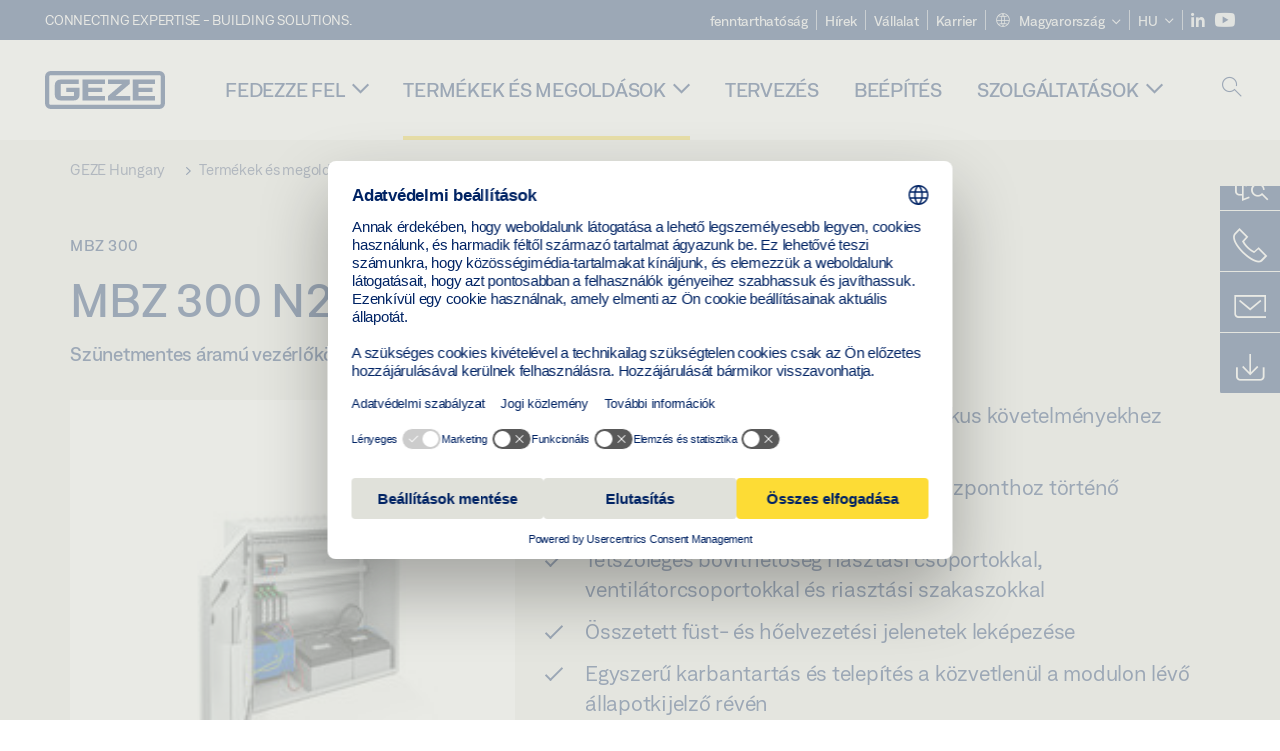

--- FILE ---
content_type: text/html; charset=utf-8
request_url: https://www.geze.hu/hu/termekek-es-megoldasok/ablakok/rwa_vezerlok/mbz_300/mbz_300_n24/p_11638
body_size: 29316
content:
<!DOCTYPE html>
<html lang="hu-hu" class=" scroll-top" load-recaptcha="1">
<head><script data-language="hu" id="usercentrics-cmp" src="https://web.cmp.usercentrics.eu/ui/loader.js" data-settings-id="wSyJrxLmcV8Aod" async></script>
    <meta charset="utf-8">

<!-- 
	This website is powered by TYPO3 - inspiring people to share!
	TYPO3 is a free open source Content Management Framework initially created by Kasper Skaarhoj and licensed under GNU/GPL.
	TYPO3 is copyright 1998-2026 of Kasper Skaarhoj. Extensions are copyright of their respective owners.
	Information and contribution at https://typo3.org/
-->


<title>MBZ 300 N24 | GEZE</title>
<meta name="generator" content="TYPO3 CMS">
<meta name="description" content="Szünetmentes áramú vezérlőközpont 24 A teljes áramfelvételű füst- és hőelvezető motorokhoz">
<meta name="viewport" content="width=device-width, initial-scale=1.0">
<meta property="og:description" content="Szünetmentes áramú vezérlőközpont 24 A teljes áramfelvételű füst- és hőelvezető motorokhoz">
<meta property="og:title" content="MBZ 300 N24">
<meta name="twitter:description" content="Szünetmentes áramú vezérlőközpont 24 A teljes áramfelvételű füst- és hőelvezető motorokhoz">
<meta name="twitter:title" content="MBZ 300 N24">
<meta name="twitter:card" content="summary">


<link rel="stylesheet" href="/_assets/c1f754f6fbf4f5fa4c67c9b3628e318e/b13-Css/main.css?1768903749" media="all">


<script>
var TYPO3 = Object.assign(TYPO3 || {}, Object.fromEntries(Object.entries({"settings":{"TS":{"pbox":"https:\/\/cdn.image.geze.com\/im\/%s\/pboxx-pixelboxx-%d\/%s"}},"lang":{"productPdfViewer.shareSuccess":"PDF-Link Successfully shared","productPdfViewer.copySuccess":"PDF-Link Successfully copied","productPdfViewer.ariaLabelDownload":"Download","productPdfViewer.ariaLabelCurrentPage":"Current page","productPdfViewer.ariaLabelZoom":"Zoomfactor","plugin.products.noDataAvailable":"Could not load data. Please reload or try again later.","plugin.products.productNotFound":"The requested product could not be found.","plugin.products.productCategoryNotFound":"The requested product category could not be found.","plugin.products.adviserNotFound":"The requested adviser could not be found.","plugin.products.show.label.moreProducts":"Tov\u00e1bb a term\u00e9kekhez","plugin.products.show.label.products.singular":"Term\u00e9k","plugin.products.show.label.products.plural":"Term\u00e9kek","plugin.products.show.intro.contactUsButtonLabel":"L\u00e9pjen kapcsolatba vel\u00fcnk","plugin.products.show.toc.section1":"Term\u00e9kek \u00e1ttekint\u00e9se","plugin.products.show.toc.section2":"Specifik\u00e1ci\u00f3k","plugin.products.show.toc.section3":"Let\u00f6lt\u00e9sek","plugin.products.show.toc.section4":"V\u00e1ltozatok \u00e9s tartoz\u00e9kok","plugin.products.show.showMore":"T\u00f6bb mutat\u00e1sa","plugin.products.show.applicationAreas.header":"Alkalmaz\u00e1si ter\u00fcletek","plugin.products.show.configurationVariants.header":"konfigur\u00e1ci\u00f3s v\u00e1ltozatok","plugin.products.show.toc.section5":"Szerviz \u00e9s kapcsolat","plugin.products.show.section.2.header.1":"Specifik\u00e1ci\u00f3k \u00f6sszehasonl\u00edt\u00e1sa","plugin.products.show.section.2.header.2":"Term\u00e9kspecifik\u00e1ci\u00f3k","plugin.products.show.section.3.header":"Let\u00f6lt\u00e9sek","plugin.products.accordion.label.Checkliste":"Ellen\u0151rz\u0151lista","plugin.products.accordion.label.Flyer\/Folder":"Sz\u00f3r\u00f3lap\/Mappa","plugin.products.accordion.label.Presseartikel":"Sajt\u00f3cikk","plugin.products.accordion.label.Verkaufsfreigabe":"Kereskedelmi kiadv\u00e1ny","plugin.products.show.section.4.header":"V\u00e1ltozatok \u00e9s tartoz\u00e9kok","plugin.products.show.section.4.tabs.accessories":"Tartoz\u00e9kok","plugin.products.show.section.4.tabs.productTypes":"T\u00edpusok","plugin.products.show.section.4.tabs.material":"Szerel\u0151anyag","plugin.products.show.section.4.tabs.parts":"Komponensek","plugin.products.show.section.4.tabs.productVariants":"V\u00e1ltozatok","plugin.products.showOnlyDifferences":"Csak a k\u00fcl\u00f6nbs\u00e9gek megjelen\u00edt\u00e9se","plugin.products.show.section.5.header":"Hogyan seg\u00edthet\u00fcnk \u00d6nnek?","plugin.products.show.featurestable.feature.value.yes":"Igen","plugin.products.show.featurestable.feature.value.no":"Nem","plugin.products.show.variants.designation":"Megnevez\u00e9s","plugin.products.show.accessories.type.parts":"Alkatr\u00e9szek","plugin.products.show.accessories.type.material":"Anyag","plugin.products.show.accessories.type.accessories":"Tartoz\u00e9kok","plugin.products.show.accessories.type.productTypes":"T\u00edpus","plugin.products.show.accessories.type.type":"T\u00edpus","plugin.products.show.accessories.type.accessories.button.showmore":"Tartoz\u00e9kok","plugin.products.show.accessories.button.showmore":"tov\u00e1bbiak bet\u00f6lt\u00e9se","plugin.products.show.section.5.teaser.1.header":"GEZE szolg\u00e1ltat\u00e1sok","plugin.products.show.section.5.teaser.2.header":"\u00dczletkeres\u0151","plugin.products.show.section.5.teaser.3.header":"Workshopok","plugin.products.serviceTeaser.1.linkTitle":"GEZE szolg\u00e1ltat\u00e1sok","plugin.products.serviceTeaser.1.imgAltTitle":"GEZE szolg\u00e1ltat\u00e1sok","plugin.products.serviceTeaser.1.header":"GEZE szolg\u00e1ltat\u00e1sok","plugin.products.serviceTeaser.1.description":"A rendszeres karbantart\u00e1s biztos\u00edtja a funkcionalit\u00e1st \u00e9s meg\u0151rzi rendszereinek \u00e9rt\u00e9k\u00e9t.","plugin.products.serviceTeaser.2.linkTitle":"\u00dczletkeres\u0151","plugin.products.serviceTeaser.2.imgAltTitle":"\u00dczletkeres\u0151","plugin.products.serviceTeaser.2.header":"\u00dczletkeres\u0151","plugin.products.serviceTeaser.2.description":"Tal\u00e1lja meg gyorsan \u00e9s egyszer\u0171en az \u00d6n GEZE term\u00e9keit forgalmaz\u00f3 m\u00e1rkakeresked\u0151t.","plugin.products.serviceTeaser.3.linkTitle":"Workshopok","plugin.products.serviceTeaser.3.imgAltTitle":"Workshopok","plugin.products.serviceTeaser.3.header":"Workshopok","plugin.products.serviceTeaser.3.description":"\u00c1tfog\u00f3 min\u0151s\u00edt\u00e9si programot k\u00edn\u00e1lunk a GEZE term\u00e9kek sz\u00e1m\u00e1ra, valamint aktu\u00e1lis t\u00e9m\u00e1kat szakembereknek.","plugin.products.serviceTeaser.4.linkTitle":"P\u00f3talkatr\u00e9szek","plugin.products.serviceTeaser.4.imgAltTitle":"P\u00f3talkatr\u00e9szek","plugin.products.serviceTeaser.4.header":"P\u00f3talkatr\u00e9szek","plugin.products.serviceTeaser.4.description":"Rakt\u00e1rainkban megtal\u00e1lja az eredeti p\u00f3talkatr\u00e9szek teljes k\u00edn\u00e1lat\u00e1t, ide\u00e9rtve a r\u00e9gi rendszerekhez val\u00f3kat is.","plugin.products.contact.header":"Kapcsolat","plugin.products.contact.hotline.standard":"Sz\u00edvesen seg\u00edt\u00fcnk","plugin.products.contact.hotline.standard.tel":"+49-7152-203-0","plugin.products.contact.hotline.architects":"Forr\u00f3dr\u00f3t \u00e9p\u00edt\u00e9szek sz\u00e1m\u00e1ra","plugin.products.contact.hotline.architects.tel":"+49-7152-203-112","plugin.products.contact.hotline.architects.info":"(7:30 \u2013 17:00)","plugin.products.contact.hotline.service":"Szerviz forr\u00f3dr\u00f3t","plugin.products.contact.hotline.service.tel":"+49-1802-923392","plugin.products.contact.hotline.service.info":"(0,06 \u20ac \/ vezet\u00e9kes telefonr\u00f3l, mobiltelefonr\u00f3l max. 0,42 \u20ac)","plugin.products.contact.hotline.callback.headline":"Visszah\u00edv\u00e1s szolg\u00e1ltat\u00e1s","plugin.products.contact.hotline.callback.toform":"\u00fczenet k\u00fcld\u00e9se","plugin.products.contact.hotline.writeus.headline":"\u00cdrjon nek\u00fcnk","plugin.products.contact.hotline.writeus.toform":"\u00fczenet k\u00fcld\u00e9se","plugin.products.category.notfound.header":"Term\u00e9kkateg\u00f3ria nem tal\u00e1lhat\u00f3.","plugin.products.productasset.notfound.header":"Term\u00e9keszk\u00f6z nem tal\u00e1lhat\u00f3.","plugin.products.product.notfound.header":"Term\u00e9k nem tal\u00e1lhat\u00f3.","plugin.products.productlist.productdetails":"Term\u00e9kr\u00e9szletek","plugin.products.productlist.loadmore":"tov\u00e1bbiak bet\u00f6lt\u00e9se","plugin.products.productlist.feature.no":"Nem","plugin.products.productlist.feature.yes":"Igen","plugin.products.productlist.feature.more":"Term\u00e9kr\u00e9szletek","plugin.products.productcategorylist.headline":"Term\u00e9ktan\u00e1csad\u00f3","plugin.products.productcategorylist.copy":" ","plugin.products.productcategorylist.more":"Erre","plugin.products.productdetail.product":"Term\u00e9k","plugin.products.productasset.product-asset-id":"Term\u00e9keszk\u00f6z azonos\u00edt\u00f3","plugin.products.productcategory.product-category-id":"Term\u00e9kkateg\u00f3ria azonos\u00edt\u00f3","plugin.products.awards.headline":"Ez a term\u00e9k d\u00edjat kapott","plugin.products.gallery.headline":"Beszerel\u00e9si helyzetek a referenciaobjektumokban \u00e9s a vide\u00f3kban","plugin.products.productdetail.safety-note":"Biztons\u00e1gi el\u0151\u00edr\u00e1s","plugin.products.faceting.header":"Sz\u0171r\u0151","plugin.products.faceting.default-option-select":"K\u00e9rj\u00fck, v\u00e1lasszon","plugin.products.faceting.chose":" kiv\u00e1lasztva","plugin.products.faceting.reset-button":"Kiv\u00e1laszt\u00e1s vissza\u00e1ll\u00edt\u00e1sa","plugin.products.productdetail.product-note.headline":"Megjegyz\u00e9s a bemutatott term\u00e9kekkel kapcsolatban","plugin.products.productdetail.product-note.text":"A fent eml\u00edtett term\u00e9kek form\u00e1jukat, t\u00edpusukat, jellemz\u0151iket \u00e9s funkci\u00f3ikat (kialak\u00edt\u00e1s, m\u00e9retek, el\u00e9rhet\u0151s\u00e9g, j\u00f3v\u00e1hagy\u00e1sok, szabv\u00e1nyok stb.) tekintve orsz\u00e1gonk\u00e9nt elt\u00e9r\u0151ek lehetnek. K\u00e9rd\u00e9sek eset\u00e9n k\u00e9rj\u00fck, forduljon GEZE kapcsolattart\u00f3j\u00e1hoz vagy k\u00fcldj\u00f6n nek\u00fcnk ","plugin.products.productdetail.product-note.mail.subject":"Product request","plugin.products.productdetail.product-note.mail.link-name":"E-Mail","plugin.products.faceting.filterTitle":"Sz\u0171r\u0151","plugin.products.faceting.filterButton":"Eredm\u00e9ny megjelen\u00edt\u00e9se","sharing.shareSuccess":"Link Successfully shared","sharing.copySuccess":"Link Successfully copied","sharing.ariaLabelShare":"Share"}}).filter((entry) => !['__proto__', 'prototype', 'constructor'].includes(entry[0]))));

</script>
<script src="/typo3temp/assets/js/69deb20bc65f1a7cd0d375113fa207c8.js?1768903855"></script>


<meta http-equiv="X-UA-Compatible" content="IE=edge"><!-- TYPO3 ID:16050--><!-- Google Tag Manager -->
<script type="text/javascript">
    window.consentFallbackmessage = 'Kiválasztott sütibeállításai miatt nem láthatja ezt a tartalmat. Kérjük, az elem megjelenítéséhez hagyja jóvá a sütik és idegen tartalmak használatát a „Funkciók” kategóriában.';
    window.consentFallbackbutton = 'Sütibeállítások módosítása';
    window.enableUsercentrics = true;
    window.dataLayer = window.dataLayer || [];
</script>


<script type="text/javascript">
    LoadGTM();

    dataLayer.push("consent", "default", {
        ad_user_data: "denied",
        ad_personalization: "denied",
        ad_storage: "denied",
        analytics_storage: "denied",
        wait_for_update: 2000
    });

    window.addEventListener("ucEvent", function (e) {
        dataLayer.push("set", "ads_data_redaction", true);

        if (e.detail && e.detail.event == "consent_status") {
            if( e.detail && e.detail.event == "consent_status") {
                var ucAnalyticsService = 'Google Analytics';
                var ucAdService = 'Google Ads Remarketing';

                if(e.detail.hasOwnProperty(ucAnalyticsService) && e.detail.hasOwnProperty(ucAdService))
                {
                    dataLayer.push("consent", "update", {
                        ad_storage: e.detail[ucAdService] ? 'granted':'denied',
                        ad_user_data: e.detail[ucAdService] ? 'granted':'denied',
                        ad_personalization: e.detail[ucAdService] ? 'granted':'denied',
                        analytics_storage: e.detail[ucAnalyticsService] ? 'granted':'denied'
                    });
                }
                else {
                    if(e.detail.hasOwnProperty(ucAdService)) {
                        dataLayer.push("consent", "update", {
                            ad_storage: e.detail[ucAdService] ? 'granted':'denied',
                            ad_user_data: e.detail[ucAdService] ? 'granted':'denied',
                            ad_personalization: e.detail[ucAdService] ? 'granted':'denied'
                        });
                    }
                    if(e.detail.hasOwnProperty(ucAnalyticsService)) {
                        dataLayer.push("consent", "update", {
                            analytics_storage: e.detail[ucAnalyticsService] ? 'granted':'denied'
                        });
                    }
                }
            }
        }
    });

    function LoadGTM() {
        if (window.gtmLoaded) {
            return;
        }
        window.gtmLoaded = true;
        (function(w,d,s,l,i){w[l]=w[l]||[];w[l].push({'gtm.start': new Date().getTime(),event:'gtm.js'});var f=d.getElementsByTagName(s)[0],j=d.createElement(s),dl=l!='dataLayer'?'&l='+l:'';j.async=true;j.src='https://www.googletagmanager.com/gtm.js?id='+i+dl;f.parentNode.insertBefore(j,f);})(window,document,'script','dataLayer','GTM-KP68TZ2');
        (function(w,d,s,l,i){w[l]=w[l]||[];w[l].push({'gtm.start': new Date().getTime(),event:'gtm.js'});var f=d.getElementsByTagName(s)[0],j=d.createElement(s),dl=l!='dataLayer'?'&l='+l:'';j.async=true;j.src= 'https://www.googletagmanager.com/gtm.js?id='+i+dl;f.parentNode.insertBefore(j,f);})(window,document,'script','dataLayer','GTM-N85K2HS');
    }
</script>
<!-- End Google Tag Manager -->
<link rel="shortcut icon" type="image/png" href="/_assets/c1f754f6fbf4f5fa4c67c9b3628e318e/Icons/favicon.png"><link rel="shortcut icon" type="image/x-icon" href="/_assets/c1f754f6fbf4f5fa4c67c9b3628e318e/Icons/favicon.ico"><link rel="preload" href="/_assets/c1f754f6fbf4f5fa4c67c9b3628e318e/webfonts/geze_ui/geze_ui.ttf" as="font" type="font/ttf" crossorigin><script>var B = B || {};B.currentBaseUrl = "https://www.geze.hu/hu";</script>
<link rel="canonical" href="https://www.geze.hu/hu/termekek-es-megoldasok/ablakok/rwa_vezerlok/mbz_300/mbz_300_n24/p_11638">

<link rel="alternate" hreflang="de-de" href="https://www.geze.de/de/produkte-loesungen/fenster/steuerungen_rwa/mbz_300/mbz_300_n24/p_11638">
<link rel="alternate" hreflang="en-de" href="https://www.geze.de/en/products-solutions/windows/smoke_and_heat_extraction_system_control_panels/mbz_300/mbz_300_n24/p_11638">
<link rel="alternate" hreflang="x-default" href="https://www.geze.com/en/products-solutions/windows/smoke_and_heat_extraction_system_control_panels/mbz_300/mbz_300_n24/p_11638">
<link rel="alternate" hreflang="de-at" href="https://www.geze.at/de/produkte-loesungen/fenster/steuerungen_rwa/mbz_300/mbz_300_n24/p_11638">
<link rel="alternate" hreflang="en-at" href="https://www.geze.at/en/products-solutions/windows/smoke_and_heat_extraction_system_control_panels/mbz_300/mbz_300_n24/p_11638">
<link rel="alternate" hreflang="de-ch" href="https://www.geze.ch/de/produkte-loesungen/fenster/steuerungen_rwa/mbz_300/mbz_300_n24/p_11638">
<link rel="alternate" hreflang="en-ch" href="https://www.geze.ch/en/products-solutions/windows/smoke_and_heat_extraction_system_control_panels/mbz_300/mbz_300_n24/p_11638">
<link rel="alternate" hreflang="fr-ch" href="https://www.geze.ch/fr/produits-et-solutions/fenetres/systemes_de_commandes_rwa/mbz_300/mbz_300_n24/p_11638">
<link rel="alternate" hreflang="en-gb" href="https://www.geze.co.uk/en/products-solutions/windows/smoke_and_heat_extraction_system_control_panels/mbz_300/mbz_300_n24/p_11638">
<link rel="alternate" hreflang="en-za" href="https://www.geze.co.za/en/products-solutions/windows/smoke_and_heat_extraction_system_control_panels/mbz_300/mbz_300_n24/p_11638">
<link rel="alternate" hreflang="en-es" href="https://www.geze.es/en/products-solutions/windows/smoke_and_heat_extraction_system_control_panels/mbz_300/mbz_300_n24/p_11638">
<link rel="alternate" hreflang="es-es" href="https://www.geze.es/es/productos-y-soluciones/ventanas/controles_del_sistema_de_extraccion_de_humos_y_calor/mbz_300/mbz_300_n24/p_11638">
<link rel="alternate" hreflang="en-it" href="https://www.geze.it/en/products-solutions/windows/smoke_and_heat_extraction_system_control_panels/mbz_300/mbz_300_n24/p_11638">
<link rel="alternate" hreflang="it-it" href="https://www.geze.it/it/prodotti-e-soluzioni/finestre/unita_di_controllo_del_sistema_di_evacuazione_fumo_e_calore/mbz_300/mbz_300_n24/p_11638">
<link rel="alternate" hreflang="en-nl" href="https://www.geze.nl/en/products-solutions/windows/smoke_and_heat_extraction_system_control_panels/mbz_300/mbz_300_n24/p_11638">
<link rel="alternate" hreflang="nl-nl" href="https://www.geze.nl/nl/producten-oplossingen/raam/besturingen_rwa/mbz_300/mbz_300_n24/p_11638">
<link rel="alternate" hreflang="en-be" href="https://www.geze.be/en/products-solutions/windows/smoke_and_heat_extraction_system_control_panels/mbz_300/mbz_300_n24/p_11638">
<link rel="alternate" hreflang="fr-be" href="https://www.geze.be/fr/produits-et-solutions/fenetres/systemes_de_commandes_rwa/mbz_300/mbz_300_n24/p_11638">
<link rel="alternate" hreflang="nl-be" href="https://www.geze.be/nl/producten-oplossingen/raam/besturingen_rwa/mbz_300/mbz_300_n24/p_11638">
<link rel="alternate" hreflang="en-pl" href="https://www.geze.pl/en/products-solutions/windows/smoke_and_heat_extraction_system_control_panels/mbz_300/mbz_300_n24/p_11638">
<link rel="alternate" hreflang="pl-pl" href="https://www.geze.pl/pl/produkty-i-rozwiazania/okna/centrale_oddymiajace/mbz_300/mbz_300_n24/p_11638">
<link rel="alternate" hreflang="en-no" href="https://www.geze.no/en/products-solutions/windows/smoke_and_heat_extraction_system_control_panels/mbz_300/mbz_300_n24/p_11638">
<link rel="alternate" hreflang="nb-no" href="https://www.geze.no/nb/produkter-og-loesninger/vindu/styringer_roeyk_og_varmeavtrekk_%28rwa%29/mbz_300/mbz_300_n24/p_11638">
<link rel="alternate" hreflang="en-se" href="https://www.geze.se/en/products-solutions/windows/smoke_and_heat_extraction_system_control_panels/mbz_300/mbz_300_n24/p_11638">
<link rel="alternate" hreflang="sv-se" href="https://www.geze.se/sv/produkter-och-loesningar/foenster/styrning_roek_och_vaermeutsugsanlaeggning/mbz_300/mbz_300_n24/p_11638">
<link rel="alternate" hreflang="en-dk" href="https://www.geze.dk/en/products-solutions/windows/smoke_and_heat_extraction_system_control_panels/mbz_300/mbz_300_n24/p_11638">
<link rel="alternate" hreflang="da-dk" href="https://www.geze.dk/da/produkter-og-loesninger/vinduer/styringer_roeg_og_varmeudsugningsanlaeg/mbz_300/mbz_300_n24/p_11638">
<link rel="alternate" hreflang="en-cn" href="https://www.geze.com.cn/en/products-solutions/windows/smoke_and_heat_extraction_system_control_panels/mbz_300/mbz_300_n24/p_11638">
<link rel="alternate" hreflang="zh-cn" href="https://www.geze.com.cn/zh/%E4%BA%A7%E5%93%81%E4%B8%8E%E8%A7%A3%E5%86%B3%E6%96%B9%E6%A1%88/%E7%AA%97%E6%88%B7/%E6%8E%92%E7%83%9F%E6%8E%92%E7%83%AD%E7%B3%BB%E7%BB%9F%E6%8E%A7%E5%88%B6%E5%8D%95%E5%85%83/mbz_300/mbz_300_n24/p_11638">
<link rel="alternate" hreflang="en-tr" href="https://www.geze.com.tr/en/products-solutions/windows/smoke_and_heat_extraction_system_control_panels/mbz_300/mbz_300_n24/p_11638">
<link rel="alternate" hreflang="tr-tr" href="https://www.geze.com.tr/tr/ueruenler-ve-coezuemler/pencereler/dit_kontrol_ueniteleri/mbz_300/mbz_300_n24/p_11638">
<link rel="alternate" hreflang="en-kr" href="https://www.geze.kr/en/products-solutions/windows/smoke_and_heat_extraction_system_control_panels/mbz_300/mbz_300_n24/p_11638">
<link rel="alternate" hreflang="en-in" href="https://www.geze.in/en/products-solutions/windows/smoke_and_heat_extraction_system_control_panels/mbz_300/mbz_300_n24/p_11638">
<link rel="alternate" hreflang="hi-in" href="https://www.geze.in/hi/%E0%A4%89%E0%A4%A4%E0%A5%8D%E0%A4%AA%E0%A4%BE%E0%A4%A6%E0%A4%A8-%E0%A4%94%E0%A4%B0-%E0%A4%B8%E0%A4%AE%E0%A4%BE%E0%A4%A7%E0%A4%BE%E0%A4%A8/%E0%A4%96%E0%A4%BF%E0%A4%A1%E0%A4%BC%E0%A4%95%E0%A4%BF%E0%A4%AF%E0%A4%BE%E0%A4%82/%E0%A4%A7%E0%A5%81%E0%A4%86%E0%A4%82_%E0%A4%94%E0%A4%B0_%E0%A4%A4%E0%A4%BE%E0%A4%AA_%E0%A4%A8%E0%A4%BF%E0%A4%95%E0%A4%BE%E0%A4%B8_%E0%A4%AA%E0%A5%8D%E0%A4%B0%E0%A4%A3%E0%A4%BE%E0%A4%B2%E0%A5%80_%E0%A4%A8%E0%A4%BF%E0%A4%AF%E0%A4%82%E0%A4%A4%E0%A5%8D%E0%A4%B0%E0%A4%A3/mbz_300/mbz_300_n24/p_11638">
<link rel="alternate" hreflang="en-ua" href="https://www.geze.ua/en/products-solutions/windows/smoke_and_heat_extraction_system_control_panels/mbz_300/mbz_300_n24/p_11638">
<link rel="alternate" hreflang="uk-ua" href="https://www.geze.ua/uk/produkti-ta-rishennja/vikna/bloki_upravlinnja_sistemami_dimo_ta_teplovidvedennja/mbz_300/mbz_300_n24/p_11638">
<link rel="alternate" hreflang="en-hu" href="https://www.geze.hu/en/products-solutions/windows/smoke_and_heat_extraction_system_control_panels/mbz_300/mbz_300_n24/p_11638">
<link rel="alternate" hreflang="hu-hu" href="https://www.geze.hu/hu/termekek-es-megoldasok/ablakok/rwa_vezerlok/mbz_300/mbz_300_n24/p_11638">
<link rel="alternate" hreflang="en-hr" href="https://www.geze.hr/en/products-solutions/windows/smoke_and_heat_extraction_system_control_panels/mbz_300/mbz_300_n24/p_11638">
<link rel="alternate" hreflang="hr-hr" href="https://www.geze.hr/hr/proizvodi-i-rjesenja/prozori/upravljanjesustavom_odvoda_dima_i_topline/mbz_300/mbz_300_n24/p_11638">
<link rel="alternate" hreflang="en-ro" href="https://www.geze.ro/en/products-solutions/windows/smoke_and_heat_extraction_system_control_panels/mbz_300/mbz_300_n24/p_11638">
<link rel="alternate" hreflang="ro-ro" href="https://www.geze.ro/ro/produse-si-solutii/ferestre/unitati_de_comanda_rwa/mbz_300/mbz_300_n24/p_11638">
<link rel="alternate" hreflang="en-sg" href="https://www.geze.sg/en/products-solutions/windows/smoke_and_heat_extraction_system_control_panels/mbz_300/mbz_300_n24/p_11638">
<link rel="alternate" hreflang="en-id" href="https://www.geze.sg/en/products-solutions/windows/smoke_and_heat_extraction_system_control_panels/mbz_300/mbz_300_n24/p_11638">
<link rel="alternate" hreflang="en-ae" href="https://www.geze.ae/en/products-solutions/windows/smoke_and_heat_extraction_system_control_panels/mbz_300/mbz_300_n24/p_11638">
<link rel="alternate" hreflang="en-pt" href="https://www.geze.pt/en/products-solutions/windows/smoke_and_heat_extraction_system_control_panels/mbz_300/mbz_300_n24/p_11638">
<link rel="alternate" hreflang="pt-pt" href="https://www.geze.pt/pt/produtos-solucoes/janelas/comandos_de_sistemas_de_extracao_de_fumaca_e_calor/mbz_300/mbz_300_n24/p_11638">
</head>
<body class="hungary EntryPage">


<!-- Skip-Link -->
<a href="#content" class="sr-only sr-only-focusable" id="skip">
    <div class="container">
        <span class="skiplink-text">Skip to main content</span>
    </div>
</a>

<div class="pageWrapper  body-bg-top">
    <!-- fixedNavbar -->
    

<header id="top" class="header">

    <div class="claim">
        Connecting expertise - building solutions.
    </div>

    <div class="navbar navbar-fixed-top" role="navigation">
        <div class="container">
            <div class="navbar-header">
                
                    <button aria-expanded="false" aria-label="Kapcsolja be a navigációt" class="navbar-toggle header-button" data-toggle="collapse" data-target=".navbar-collapse">
                        <span class="ico-menu"></span>
                        <span class="ico-close"></span>
                    </button>
                

                

                
                    <button aria-expanded="false" aria-label="Kapcsolja be az oldalsávot" class="navbar-toggle header-button sidebar-header-button" data-target=".sidebar">
                        <span class="ico-sidebar"></span>
                        <span class="ico-close"></span>
                    </button>
                

                
                    <button aria-expanded="false" aria-label="Kapcsolja be a Mobilkeresést" class="navbar-toggle header-button b_header-search__toggle-mobile bJS_search-toggle-mobile">
                        <span class="ico-search" aria-hidden="true" aria-label="open search"></span>
                        <span class="ico-close" aria-hidden="true" aria-label="close search"></span>
                    </button>
                

                
                <a href="/hu" class="navbar-brand">
    <svg class="logo" xmlns="http://www.w3.org/2000/svg" viewBox="0 0 283.46 89.01" role="img"
         aria-label="Geze Logo">
        <title>GEZE</title>
        <desc>GEZE</desc>
        <g id="bounding_box-header" data-name="bounding box">
            <rect class="cls-1" fill="none" width="283.46" height="89.01"></rect>
        </g>
        <g id="GEZE_Logo-header" data-name="GEZE Logo">
            <path class="cls-2"
                  fill="#002364"
                  d="M270.27,89H13.2A13.21,13.21,0,0,1,0,75.82V13.19A13.21,13.21,0,0,1,13.2,0H270.27a13.21,13.21,0,0,1,13.2,13.19V75.82A13.21,13.21,0,0,1,270.27,89ZM13.2,9.82a3.37,3.37,0,0,0-3.37,3.36V75.82a3.37,3.37,0,0,0,3.37,3.36H270.27a3.37,3.37,0,0,0,3.37-3.36V13.19a3.37,3.37,0,0,0-3.37-3.36ZM220.75,49.23H254V39.41H220.75V30.46H260.1V20.16H207.18V68.9H260.1V58.59H220.75Zm-118.57,0h33.23V39.41H102.18V30.46h39.35V20.16H88.61V68.9h52.92V58.59H102.18Zm97.75-18.77V20.16H149v10.3h33.21L149,58.59V68.9H201.5V58.59H166.6ZM68.75,56.65a1.62,1.62,0,0,1-.66,1.51c-.12.11-.47.43-2.16.43h-26c-1.54,0-2.92-.15-3-1.95V32.39c0-1.79,1.43-1.94,3-1.94H80V20.16H36.55c-10.49,0-13.27,8-13.27,12.24V56.65c0,4.23,2.77,12.24,13.27,12.24H68.38c4.57,0,7.22-1.41,9.09-3.11a11.82,11.82,0,0,0,4-9.14V39.43H50.42v9.78H68.75Z"></path>
        </g>
    </svg>
</a>
            </div>

            <div class="nav-wrapper">
                <div class="navbar-collapse collapse">
                    <div id="menu" class="full_menu">
                        <div class="ribbon">
                            <div class="nav navbar-nav meta-nav">
                                

<ul>
    
    
        <li class="">
            <a href="https://sustainability.geze.com/en" target="_blank" title="fenntarthatóság" rel="noopener">
                
                fenntarthatóság
            </a>
        </li>
    
        <li class="">
            <a href="/hu/hirek" title="Hírek">
                
                Hírek
            </a>
        </li>
    
        <li class="">
            <a href="/hu/vallalat" title="Vállalat">
                
                Vállalat
            </a>
        </li>
    
        <li class="">
            <a href="https://career.geze.com/en" target="_blank" rel="noreferrer noopener" title="Karrier">
                
                Karrier
            </a>
        </li>
    

    


    <li class="dropdown multicolumn-list">
        <a href="#" class="dropdown-toggle" data-toggle="dropdown" role="button" aria-haspopup="true" aria-expanded="false">
            <span class="ico-sphere"></span>
            <span class="underline">Magyarország</span>
            <span class="ico-chevron_down"></span>
        </a>
        <ul class="dropdown-menu">
            
                <li>
                    <a href="https://www.geze.be/nl">
                        <span class="flag-icon flag-icon-be"></span>
                        Belgium
                    </a>
                </li>
            
                <li>
                    <a href="https://www.geze.bg/bg">
                        <span class="flag-icon flag-icon-bg"></span>
                        Bulgária
                    </a>
                </li>
            
                <li>
                    <a href="https://www.geze.com.cn/zh">
                        <span class="flag-icon flag-icon-cn"></span>
                        Kína
                    </a>
                </li>
            
                <li>
                    <a href="https://www.geze.dk/da">
                        <span class="flag-icon flag-icon-dk"></span>
                        Dánia
                    </a>
                </li>
            
                <li>
                    <a href="https://www.geze.de/de">
                        <span class="flag-icon flag-icon-de"></span>
                        Németország
                    </a>
                </li>
            
                <li>
                    <a href="https://www.geze.ee/et">
                        <span class="flag-icon flag-icon-ee"></span>
                        Észtország
                    </a>
                </li>
            
                <li>
                    <a href="https://www.geze.fi/fi">
                        <span class="flag-icon flag-icon-fi"></span>
                        Finnország
                    </a>
                </li>
            
                <li>
                    <a href="https://www.geze.fr/fr">
                        <span class="flag-icon flag-icon-fr"></span>
                        Franciaország
                    </a>
                </li>
            
                <li>
                    <a href="https://www.geze.in/hi">
                        <span class="flag-icon flag-icon-in"></span>
                        India
                    </a>
                </li>
            
                <li>
                    <a href="https://www.geze.sg/en">
                        <span class="flag-icon flag-icon-id"></span>
                        Indonézia
                    </a>
                </li>
            
                <li>
                    <a href="https://www.geze.it/it">
                        <span class="flag-icon flag-icon-it"></span>
                        Olaszország
                    </a>
                </li>
            
                <li>
                    <a href="https://www.geze.kr/en">
                        <span class="flag-icon flag-icon-kr"></span>
                        Koreai
                    </a>
                </li>
            
                <li>
                    <a href="https://www.geze.hr/hr">
                        <span class="flag-icon flag-icon-hr"></span>
                        Horvátország
                    </a>
                </li>
            
                <li>
                    <a href="https://www.geze.lv/lv">
                        <span class="flag-icon flag-icon-lv"></span>
                        Lettország
                    </a>
                </li>
            
                <li>
                    <a href="https://www.geze.lt/lt">
                        <span class="flag-icon flag-icon-lt"></span>
                        Litvánia
                    </a>
                </li>
            
                <li>
                    <a href="https://www.geze.lu/fr">
                        <span class="flag-icon flag-icon-lu"></span>
                        Luxemburg
                    </a>
                </li>
            
                <li>
                    <a href="https://www.geze.nl/nl">
                        <span class="flag-icon flag-icon-nl"></span>
                        Hollandia
                    </a>
                </li>
            
                <li>
                    <a href="https://www.geze.no/nb">
                        <span class="flag-icon flag-icon-Nem"></span>
                        Norvégia
                    </a>
                </li>
            
                <li>
                    <a href="https://www.geze.at/de">
                        <span class="flag-icon flag-icon-at"></span>
                        Ausztria
                    </a>
                </li>
            
                <li>
                    <a href="https://www.geze.pl/pl">
                        <span class="flag-icon flag-icon-pl"></span>
                        Lengyelország
                    </a>
                </li>
            
                <li>
                    <a href="https://www.geze.pt/pt">
                        <span class="flag-icon flag-icon-pt"></span>
                        Portugália
                    </a>
                </li>
            
                <li>
                    <a href="https://www.geze.ro/ro">
                        <span class="flag-icon flag-icon-ro"></span>
                        Románia
                    </a>
                </li>
            
                <li>
                    <a href="https://www.geze.ru/ru">
                        <span class="flag-icon flag-icon-ru"></span>
                        Oroszország
                    </a>
                </li>
            
                <li>
                    <a href="https://www.geze.se/sv">
                        <span class="flag-icon flag-icon-se"></span>
                        Svédország
                    </a>
                </li>
            
                <li>
                    <a href="https://www.geze.ch/de">
                        <span class="flag-icon flag-icon-ch"></span>
                        Svájc
                    </a>
                </li>
            
                <li>
                    <a href="https://www.geze.rs/sr">
                        <span class="flag-icon flag-icon-rs"></span>
                        Szerbia
                    </a>
                </li>
            
                <li>
                    <a href="https://www.geze.sg/en">
                        <span class="flag-icon flag-icon-sg"></span>
                        Szingapúr
                    </a>
                </li>
            
                <li>
                    <a href="https://www.geze.sk/sk">
                        <span class="flag-icon flag-icon-sk"></span>
                        Szlovákia
                    </a>
                </li>
            
                <li>
                    <a href="https://www.geze.si/sl">
                        <span class="flag-icon flag-icon-si"></span>
                        Szlovénia
                    </a>
                </li>
            
                <li>
                    <a href="https://www.geze.es/es">
                        <span class="flag-icon flag-icon-es"></span>
                        Spanyolország
                    </a>
                </li>
            
                <li>
                    <a href="https://www.geze.co.za/en">
                        <span class="flag-icon flag-icon-za"></span>
                        Dél-Afrika
                    </a>
                </li>
            
                <li>
                    <a href="https://www.geze.sg/en">
                        <span class="flag-icon flag-icon-tw"></span>
                        Tajvan
                    </a>
                </li>
            
                <li>
                    <a href="https://www.geze.cz/cs">
                        <span class="flag-icon flag-icon-cz"></span>
                        Cseh Köztársaság
                    </a>
                </li>
            
                <li>
                    <a href="https://www.geze.com.tr/tr">
                        <span class="flag-icon flag-icon-tr"></span>
                        Törökország
                    </a>
                </li>
            
                <li>
                    <a href="https://www.geze.ua/uk">
                        <span class="flag-icon flag-icon-ua"></span>
                        Ukrajna
                    </a>
                </li>
            
                <li>
                    <a href="https://www.geze.hu/hu">
                        <span class="flag-icon flag-icon-hu"></span>
                        Magyarország
                    </a>
                </li>
            
                <li>
                    <a href="https://www.geze.ae/en">
                        <span class="flag-icon flag-icon-ae"></span>
                        Egyesült Arab Emírségek
                    </a>
                </li>
            
                <li>
                    <a href="https://www.geze.co.uk/en">
                        <span class="flag-icon flag-icon-gb"></span>
                        Egyesült Királyság
                    </a>
                </li>
            
        </ul>
    </li>




    


    <li class="dropdown">
        
                
                    
                        <a href="#" class="dropdown-toggle" data-toggle="dropdown" role="button" aria-haspopup="true" aria-expanded="false">
                            <span class="dropdown-toggle__country">HU</span>
                            <span class="ico-chevron_down"></span>
                        </a>
                    
                
                    
                
                <ul class="dropdown-menu">
                    
                        
    <li class="active ">
        
                <a href="#" onclick="return false;">
                    magyar
                </a>
            
    </li>

                    
                        
    <li class=" ">
        
                <a hreflang="en-hu" href="/en/products-solutions/windows/smoke_and_heat_extraction_system_control_panels/mbz_300/mbz_300_n24/p_11638">
                    english
                </a>
            
    </li>

                    
                </ul>
            
    </li>





    


    <li class="social socialnavigation">
        
            <a href="https://www.linkedin.com/company/geze-austria-gmbh/" title="LinkedIn" target="_blank" aria-label="LinkedIn">
                <span class="ico-social-linkedin"></span>
            </a>
        
            <a href="https://www.youtube.com/channel/UCZPlsFeK6o7hkFbsFAPXIdA" title="Youtube" target="_blank" aria-label="Youtube">
                <span class="ico-social-youtube"></span>
            </a>
        
    </li>




</ul>





                            </div>
                        </div>
                        
                            <ul class="nav navbar-nav main-nav" data-module="megamenu">
                                

                                    
                                    

                                    <li data-sectiontoggler
                                        class=" ">
                                        
                                        
                                                
                                            
                                        
                                                <a href="/hu/fedezze-fel" id="nav-level1-discover" class="main-nav-link main-nav-link--subpages">
                                                    Fedezze fel
                                                </a>
                                            


                                        
                                            <label for="path_12816" aria-label="Fedezze fel nyitás" class="toggle-sub" onclick="">
                                                <span class="ico-arrow_link_mobile" aria-hidden="true"></span>
                                            </label>
                                            <input id="path_12816" aria-hidden="true" tabindex="-1" class="sub-nav-check" type="checkbox">

                                            <div id="path_12816-sub" class="column-wrapper sub-nav" data-sectioncontent>
                                                <div class="container">
                                                    <div class="sub-heading">
                                                        <span>Fedezze fel</span>
                                                        <label for="path_12816" class="toggle"
                                                               title="Back">
                                                            <span class="ico-arrow_back_mobile"
                                                                  aria-hidden="true"></span>
                                                        </label>
                                                    </div>
                                                    <div class="colGroup">
                                                        <div class="groupTitle"></div>
                                                        
    
            
        

    
            
        

    
            <ul>
        
    
        

        <li >
            


        
    

        
    


    
            
                    
                            <a href="/hu/fedezze-fel/temak" id="nav-level2-topics" title="Témák" class="group-header">
                                <strong>Témák</strong>
                            </a>
                        
                
        






            
                    
                

            
        </li>
        
    
        

        <li >
            


        
    

        
    


    
            
                    
                            <a href="/hu/fedezze-fel/esettanulmanyok" id="nav-level2-case-studies" title="Esettanulmányok" class="group-header">
                                <strong>Esettanulmányok</strong>
                            </a>
                        
                
        






            
                    
                

            
        </li>
        
    
        

        <li >
            


        
    

        
    


    
            
                    
                            <a href="/hu/fedezze-fel/geze-betekintes" id="nav-level2-geze-insights" title="GEZE betekintés" class="group-header">
                                <strong>GEZE betekintés</strong>
                            </a>
                        
                
        






            
                    
                

            
        </li>
        
    
        

        <li >
            


        
    

        
    


    
            
                    
                            <a href="/hu/fedezze-fel/termekismeret" id="nav-level2-product-knowledge" title="Termékismeret" class="group-header">
                                <strong>Termékismeret</strong>
                            </a>
                        
                
        






            
                    
                

            
        </li>
        
    
        

        <li >
            


        
    

        
    


    
            
                    
                            <a href="/hu/fedezze-fel/geze-showmobile" id="nav-level2-showmobile" title="Showmobil" class="group-header">
                                <strong>Showmobil</strong>
                            </a>
                        
                
        






            
                    
                

            
        </li>
        
    

    </ul>

                                                    </div>
                                                    
                                                </div>
                                            </div>
                                        
                                    </li>
                                

                                    
                                    

                                    <li data-sectiontoggler
                                        class=" current">
                                        
                                        
                                                
                                            
                                        
                                                <a href="/hu/termekek-es-megoldasok" id="nav-level1-products-solutions" class="main-nav-link main-nav-link--subpages">
                                                    Termékek és megoldások
                                                </a>
                                            


                                        
                                            <label for="path_16050" aria-label="Termékek és megoldások nyitás" class="toggle-sub" onclick="">
                                                <span class="ico-arrow_link_mobile" aria-hidden="true"></span>
                                            </label>
                                            <input id="path_16050" aria-hidden="true" tabindex="-1" class="sub-nav-check" type="checkbox">

                                            <div id="path_16050-sub" class="column-wrapper sub-nav" data-sectioncontent>
                                                <div class="container">
                                                    <div class="sub-heading">
                                                        <span>Termékek és megoldások</span>
                                                        <label for="path_16050" class="toggle"
                                                               title="Back">
                                                            <span class="ico-arrow_back_mobile"
                                                                  aria-hidden="true"></span>
                                                        </label>
                                                    </div>
                                                    <div class="colGroup">
                                                        <div class="groupTitle">Termékek felhasználás szerint </div>
                                                        
    
            
        

    
            
        

    
            <ul>
        
    
        

        <li >
            


        
    

        
    


    
            
                    <a class="group-header" href="https://www.geze.hu/hu/termekek-es-megoldasok/nyiloajtok/c_36714" title="Nyílóajtók" id="nav-level2-cat36714">
                        
                                
                            

                        <span class="ico-drehtueren" aria-hidden="true"></span>
                        <strong>Nyílóajtók</strong>
                    </a>
                
        






            
                    
                

            
                
                <label for="path_16050_1_36714" class="toggle-sub" onclick="">
                    <span class="ico-arrow_link_mobile" aria-hidden="true"></span>
                </label>
                <input type="checkbox" id="path_16050_1_36714" tabindex="-1" class="sub-nav-check" autocomplete="off">
                
    
            
        

    
            
        

    
            <ul id="path_16050_1_36714-sub" class="sub-nav">
        
    
        
            <li class="sub-heading">
                
                <label for="path_16050_1_36714" class="toggle" title="Back">
                    <span class="ico-arrow_back_mobile" aria-hidden="true"></span>
                </label>
            </li>
        

        <li >
            


        
    

        
    


    
            
                    
                            <a href="https://www.geze.hu/hu/termekek-es-megoldasok/nyiloajtok/ajtokomfort/c_36715" title="Ajtókomfort" id="nav-level3-cat36715">
                                <span>Ajtókomfort</span>
                            </a>
                        
                
        






            
                    
                

            
        </li>
        
    
        

        <li >
            


        
    

        
    


    
            
                    
                            <a href="https://www.geze.hu/hu/termekek-es-megoldasok/nyiloajtok/ajtocsukok/c_36719" title="Ajtócsukók" id="nav-level3-cat36719">
                                <span>Ajtócsukók</span>
                            </a>
                        
                
        






            
                    
                

            
        </li>
        
    
        

        <li >
            


        
    

        
    


    
            
                    
                            <a href="https://www.geze.hu/hu/termekek-es-megoldasok/nyiloajtok/padlocsukok/c_36727" title="Padlócsukók" id="nav-level3-cat36727">
                                <span>Padlócsukók</span>
                            </a>
                        
                
        






            
                    
                

            
        </li>
        
    
        

        <li >
            


        
    

        
    


    
            
                    
                            <a href="https://www.geze.hu/hu/termekek-es-megoldasok/nyiloajtok/integralt_ajtocsuko/c_36733" title="Integrált ajtócsukó" id="nav-level3-cat36733">
                                <span>Integrált ajtócsukó</span>
                            </a>
                        
                
        






            
                    
                

            
        </li>
        
    
        

        <li >
            


        
    

        
    


    
            
                    
                            <a href="https://www.geze.hu/hu/termekek-es-megoldasok/nyiloajtok/roegzitorendszerek/c_36739" title="Rögzítőrendszerek" id="nav-level3-cat36739">
                                <span>Rögzítőrendszerek</span>
                            </a>
                        
                
        






            
                    
                

            
        </li>
        
    
        

        <li >
            


        
    

        
    


    
            
                    
                            <a href="https://www.geze.hu/hu/termekek-es-megoldasok/nyiloajtok/automata_ajtomozgatok/c_36746" title="Automata ajtómozgatók" id="nav-level3-cat36746">
                                <span>Automata ajtómozgatók</span>
                            </a>
                        
                
        






            
                    
                

            
        </li>
        
    
        

        <li >
            


        
    

        
    


    
            
                    
                            <a href="https://www.geze.hu/hu/termekek-es-megoldasok/nyiloajtok/frisslevego_bevezeto_rendszerek/c_36790" title="Frisslevegő-bevezető rendszerek" id="nav-level3-cat36790">
                                <span>Frisslevegő-bevezető rendszerek</span>
                            </a>
                        
                
        






            
                    
                

            
        </li>
        
    
        

        <li >
            


        
    

        
    


    
            
                    
                            <a href="https://www.geze.hu/hu/termekek-es-megoldasok/nyiloajtok/tartozekok_nyiloajtokhoz/c_37487" title="Tartozékok nyílóajtókhoz" id="nav-level3-cat37487">
                                <span>Tartozékok nyílóajtókhoz</span>
                            </a>
                        
                
        






            
                    
                

            
        </li>
        
    
        

        <li >
            


        
    

        
    


    
            
                    
                            <a href="https://www.geze.hu/hu/termekek-es-megoldasok/egyedi-nyiloajto-megoldas" title="Egyedi nyílóajtó megoldás" id="nav-level3-individual-swing-door-solutions">
                                <span>Egyedi nyílóajtó megoldás</span>
                            </a>
                        
                
        






            
                    
                

            
        </li>
        
    

    </ul>

            
        </li>
        
    
        

        <li >
            


        
    

        
    


    
            
                    <a class="group-header" href="https://www.geze.hu/hu/termekek-es-megoldasok/toloajtok/c_36758" title="Tolóajtók" id="nav-level2-cat36758">
                        
                                
                            

                        <span class="ico-schiebetueren" aria-hidden="true"></span>
                        <strong>Tolóajtók</strong>
                    </a>
                
        






            
                    
                

            
                
                <label for="path_16050_2_36758" class="toggle-sub" onclick="">
                    <span class="ico-arrow_link_mobile" aria-hidden="true"></span>
                </label>
                <input type="checkbox" id="path_16050_2_36758" tabindex="-1" class="sub-nav-check" autocomplete="off">
                
    
            
        

    
            
        

    
            <ul id="path_16050_2_36758-sub" class="sub-nav">
        
    
        
            <li class="sub-heading">
                
                <label for="path_16050_2_36758" class="toggle" title="Back">
                    <span class="ico-arrow_back_mobile" aria-hidden="true"></span>
                </label>
            </li>
        

        <li >
            


        
    

        
    


    
            
                    
                            <a href="https://www.geze.hu/hu/termekek-es-megoldasok/toloajtok/toloajto_vasalatok/c_36759" title="Tolóajtó vasalatok" id="nav-level3-cat36759">
                                <span>Tolóajtó vasalatok</span>
                            </a>
                        
                
        






            
                    
                

            
        </li>
        
    
        

        <li >
            


        
    

        
    


    
            
                    
                            <a href="https://www.geze.hu/hu/termekek-es-megoldasok/toloajtok/automatika_toloajtok/c_36768" title="Automatika tolóajtók" id="nav-level3-cat36768">
                                <span>Automatika tolóajtók</span>
                            </a>
                        
                
        






            
                    
                

            
        </li>
        
    
        

        <li >
            


        
    

        
    


    
            
                    
                            <a href="https://www.geze.hu/hu/termekek-es-megoldasok/toloajtok/tartozekok_toloajtokhoz/c_38053" title="Tartozékok tolóajtókhoz" id="nav-level3-cat38053">
                                <span>Tartozékok tolóajtókhoz</span>
                            </a>
                        
                
        






            
                    
                

            
        </li>
        
    
        

        <li >
            


        
    

        
    


    
            
                    
                            <a href="https://www.geze.hu/hu/termekek-es-megoldasok/egyedi-toloajto-megoldas" title="Egyedi tolóajtó megoldás" id="nav-level3-individual-sliding-door-solutions">
                                <span>Egyedi tolóajtó megoldás</span>
                            </a>
                        
                
        






            
                    
                

            
        </li>
        
    

    </ul>

            
        </li>
        
    
        

        <li >
            


        
    

        
    


    
            
                    <a class="group-header" href="https://www.geze.hu/hu/termekek-es-megoldasok/forgoajtok/c_36779" title="Forgóajtók" id="nav-level2-cat36779">
                        
                                
                            

                        <span class="ico-karusselldrehtueren" aria-hidden="true"></span>
                        <strong>Forgóajtók</strong>
                    </a>
                
        






            
                    
                

            
                
                <label for="path_16050_3_36779" class="toggle-sub" onclick="">
                    <span class="ico-arrow_link_mobile" aria-hidden="true"></span>
                </label>
                <input type="checkbox" id="path_16050_3_36779" tabindex="-1" class="sub-nav-check" autocomplete="off">
                
    
            
        

    
            
        

    
            <ul id="path_16050_3_36779-sub" class="sub-nav">
        
    
        
            <li class="sub-heading">
                
                <label for="path_16050_3_36779" class="toggle" title="Back">
                    <span class="ico-arrow_back_mobile" aria-hidden="true"></span>
                </label>
            </li>
        

        <li >
            


        
    

        
    


    
            
                    
                            <a href="https://www.geze.hu/hu/termekek-es-megoldasok/forgoajtok/kezi_forgoajtok/c_36780" title="Kézi forgóajtók" id="nav-level3-cat36780">
                                <span>Kézi forgóajtók</span>
                            </a>
                        
                
        






            
                    
                

            
        </li>
        
    
        

        <li >
            


        
    

        
    


    
            
                    
                            <a href="https://www.geze.hu/hu/termekek-es-megoldasok/forgoajtok/automata_forgoajtok/c_36782" title="Automata forgóajtók" id="nav-level3-cat36782">
                                <span>Automata forgóajtók</span>
                            </a>
                        
                
        






            
                    
                

            
        </li>
        
    

    </ul>

            
        </li>
        
    
        

        <li >
            


        
    

        
    


    
            
                    <a class="group-header" href="https://www.geze.hu/hu/termekek-es-megoldasok/ablakok/c_36786" title="Ablakok" id="nav-level2-cat36786">
                        
                                
                            

                        <span class="ico-fenster" aria-hidden="true"></span>
                        <strong>Ablakok</strong>
                    </a>
                
        






            
                    
                

            
                
                <label for="path_16050_4_36786" class="toggle-sub" onclick="">
                    <span class="ico-arrow_link_mobile" aria-hidden="true"></span>
                </label>
                <input type="checkbox" id="path_16050_4_36786" tabindex="-1" class="sub-nav-check" autocomplete="off">
                
    
            
        

    
            
        

    
            <ul id="path_16050_4_36786-sub" class="sub-nav">
        
    
        
            <li class="sub-heading">
                
                <label for="path_16050_4_36786" class="toggle" title="Back">
                    <span class="ico-arrow_back_mobile" aria-hidden="true"></span>
                </label>
            </li>
        

        <li >
            


        
    

        
    


    
            
                    
                            <a href="https://www.geze.hu/hu/termekek-es-megoldasok/ablakok/kezi_feluelvilagito_nyito/c_36787" title="Kézi felülvilágító nyitó" id="nav-level3-cat36787">
                                <span>Kézi felülvilágító nyitó</span>
                            </a>
                        
                
        






            
                    
                

            
        </li>
        
    
        

        <li >
            


        
    

        
    


    
            
                    
                            <a href="https://www.geze.hu/hu/termekek-es-megoldasok/ablakok/nyitomotorok/c_36788" title="Nyitómotorok" id="nav-level3-cat36788">
                                <span>Nyitómotorok</span>
                            </a>
                        
                
        






            
                    
                

            
        </li>
        
    
        

        <li >
            


        
    

        
    


    
            
                    
                            <a href="https://www.geze.hu/hu/termekek-es-megoldasok/ablakok/reteszelomotorok/c_36789" title="Reteszelőmotorok" id="nav-level3-cat36789">
                                <span>Reteszelőmotorok</span>
                            </a>
                        
                
        






            
                    
                

            
        </li>
        
    
        

        <li >
            


        
    

        
    


    
            
                    
                            <a href="https://www.geze.hu/hu/termekek-es-megoldasok/ablakok/vasalatrendszerek/c_36791" title="Vasalatrendszerek" id="nav-level3-cat36791">
                                <span>Vasalatrendszerek</span>
                            </a>
                        
                
        






            
                    
                

            
        </li>
        
    
        

        <li >
            


        
    

        
    


    
            
                    
                            <a href="https://www.geze.hu/hu/termekek-es-megoldasok/ablakok/nyito_reteszelorendszerek/c_36792" title="Nyitó-/reteszelőrendszerek" id="nav-level3-cat36792">
                                <span>Nyitó-/reteszelőrendszerek</span>
                            </a>
                        
                
        






            
                    
                

            
        </li>
        
    
        

        <li >
            


        
    

        
    


    
            
                    
                            <a href="https://www.geze.hu/hu/termekek-es-megoldasok/ablakok/rwa_vezerlok/c_36904" title="RWA vezérlők" id="nav-level3-cat36904">
                                <span>RWA vezérlők</span>
                            </a>
                        
                
        






            
                    
                

            
        </li>
        
    
        

        <li >
            


        
    

        
    


    
            
                    
                            <a href="https://www.geze.hu/hu/termekek-es-megoldasok/ablakok/szelloztetes_vezerlok/c_36793" title="Szellőztetés vezérlők" id="nav-level3-cat36793">
                                <span>Szellőztetés vezérlők</span>
                            </a>
                        
                
        






            
                    
                

            
        </li>
        
    
        

        <li >
            


        
    

        
    


    
            
                    
                            <a href="https://www.geze.hu/hu/termekek-es-megoldasok/ablakok/intelligens_homlokzatok/c_36794" title="Intelligens homlokzatok" id="nav-level3-cat36794">
                                <span>Intelligens homlokzatok</span>
                            </a>
                        
                
        






            
                    
                

            
        </li>
        
    
        

        <li >
            


        
    

        
    


    
            
                    
                            <a href="https://www.geze.hu/hu/termekek-es-megoldasok/egyedi-ablakmegoldas" title="Egyedi ablakmegoldás" id="nav-level3-individual-window-solutions">
                                <span>Egyedi ablakmegoldás</span>
                            </a>
                        
                
        






            
                    
                

            
        </li>
        
    

    </ul>

            
        </li>
        
    
        

        <li >
            


        
    

        
    


    
            
                    <a class="group-header" href="https://www.geze.hu/hu/termekek-es-megoldasok/ueveg_valaszfalak/c_36796" title="Üveg válaszfalak" id="nav-level2-cat36796">
                        
                                
                            

                        <span class="ico-glassysteme" aria-hidden="true"></span>
                        <strong>Üveg válaszfalak</strong>
                    </a>
                
        






            
                    
                

            
                
                <label for="path_16050_5_36796" class="toggle-sub" onclick="">
                    <span class="ico-arrow_link_mobile" aria-hidden="true"></span>
                </label>
                <input type="checkbox" id="path_16050_5_36796" tabindex="-1" class="sub-nav-check" autocomplete="off">
                
    
            
        

    
            
        

    
            <ul id="path_16050_5_36796-sub" class="sub-nav">
        
    
        
            <li class="sub-heading">
                
                <label for="path_16050_5_36796" class="toggle" title="Back">
                    <span class="ico-arrow_back_mobile" aria-hidden="true"></span>
                </label>
            </li>
        

        <li >
            


        
    

        
    


    
            
                    
                            <a href="https://www.geze.hu/hu/termekek-es-megoldasok/ueveg_valaszfalak/mozgathato_ueveg_valaszfalak/c_36797" title="Mozgatható üveg válaszfalak" id="nav-level3-cat36797">
                                <span>Mozgatható üveg válaszfalak</span>
                            </a>
                        
                
        






            
                    
                

            
        </li>
        
    
        

        <li >
            


        
    

        
    


    
            
                    
                            <a href="https://www.geze.hu/hu/termekek-es-megoldasok/ueveg_valaszfalak/roegzitett_ueveg_valaszfalak/c_36802" title="Rögzített üveg válaszfalak" id="nav-level3-cat36802">
                                <span>Rögzített üveg válaszfalak</span>
                            </a>
                        
                
        






            
                    
                

            
        </li>
        
    
        

        <li >
            


        
    

        
    


    
            
                    
                            <a href="https://www.geze.hu/hu/termekek-es-megoldasok/egyedi-valaszfal-megoldasok" title="Egyedi válaszfal megoldások" id="nav-level3-individual-partition-wall-solutions">
                                <span>Egyedi válaszfal megoldások</span>
                            </a>
                        
                
        






            
                    
                

            
        </li>
        
    

    </ul>

            
        </li>
        
    
        

        <li >
            


        
    

        
    


    
            
                    <a class="group-header" href="https://www.geze.hu/hu/termekek-es-megoldasok/beleptetes_es_biztonsag/c_36807" title="Beléptetés és biztonság" id="nav-level2-cat36807">
                        
                                
                            

                        <span class="ico-zutritt_sicherheit" aria-hidden="true"></span>
                        <strong>Beléptetés és biztonság</strong>
                    </a>
                
        






            
                    
                

            
                
                <label for="path_16050_6_36807" class="toggle-sub" onclick="">
                    <span class="ico-arrow_link_mobile" aria-hidden="true"></span>
                </label>
                <input type="checkbox" id="path_16050_6_36807" tabindex="-1" class="sub-nav-check" autocomplete="off">
                
    
            
        

    
            
        

    
            <ul id="path_16050_6_36807-sub" class="sub-nav">
        
    
        
            <li class="sub-heading">
                
                <label for="path_16050_6_36807" class="toggle" title="Back">
                    <span class="ico-arrow_back_mobile" aria-hidden="true"></span>
                </label>
            </li>
        

        <li >
            


        
    

        
    


    
            
                    
                            <a href="https://www.geze.hu/hu/termekek-es-megoldasok/beleptetes_es_biztonsag/ajtonyito/c_36808" title="Ajtónyitó" id="nav-level3-cat36808">
                                <span>Ajtónyitó</span>
                            </a>
                        
                
        






            
                    
                

            
        </li>
        
    
        

        <li >
            


        
    

        
    


    
            
                    
                            <a href="https://www.geze.hu/hu/termekek-es-megoldasok/beleptetes_es_biztonsag/oenreteszelo_panikzarak/c_36812" title="Önreteszelő pánikzárak" id="nav-level3-cat36812">
                                <span>Önreteszelő pánikzárak</span>
                            </a>
                        
                
        






            
                    
                

            
        </li>
        
    
        

        <li >
            


        
    

        
    


    
            
                    
                            <a href="https://www.geze.hu/hu/termekek-es-megoldasok/beleptetes_es_biztonsag/beleptetes/c_36815" title="Beléptetés" id="nav-level3-cat36815">
                                <span>Beléptetés</span>
                            </a>
                        
                
        






            
                    
                

            
        </li>
        
    
        

        <li >
            


        
    

        
    


    
            
                    
                            <a href="https://www.geze.hu/hu/termekek-es-megoldasok/beleptetes_es_biztonsag/mentesi_utvonal_rendszerek/c_36819" title="Mentési útvonal rendszerek" id="nav-level3-cat36819">
                                <span>Mentési útvonal rendszerek</span>
                            </a>
                        
                
        






            
                    
                

            
        </li>
        
    
        

        <li >
            


        
    

        
    


    
            
                    
                            <a href="https://www.geze.hu/hu/termekek-es-megoldasok/egyedi-biztonsagi-megoldas" title="Egyedi biztonsági megoldás" id="nav-level3-individual-safety-solutions">
                                <span>Egyedi biztonsági megoldás</span>
                            </a>
                        
                
        






            
                    
                

            
        </li>
        
    

    </ul>

            
        </li>
        
    
        

        <li >
            


        
    

        
    


    
            
                    <a class="group-header" href="https://www.geze.hu/hu/termekek-es-megoldasok/epueletautomatizalas/c_36824" title="Épületautomatizálás" id="nav-level2-cat36824">
                        
                                
                            

                        <span class="ico-gebaeudeautomation" aria-hidden="true"></span>
                        <strong>Épületautomatizálás</strong>
                    </a>
                
        






            
                    
                

            
                
                <label for="path_16050_7_36824" class="toggle-sub" onclick="">
                    <span class="ico-arrow_link_mobile" aria-hidden="true"></span>
                </label>
                <input type="checkbox" id="path_16050_7_36824" tabindex="-1" class="sub-nav-check" autocomplete="off">
                
    
            
        

    
            
        

    
            <ul id="path_16050_7_36824-sub" class="sub-nav">
        
    
        
            <li class="sub-heading">
                
                <label for="path_16050_7_36824" class="toggle" title="Back">
                    <span class="ico-arrow_back_mobile" aria-hidden="true"></span>
                </label>
            </li>
        

        <li >
            


        
    

        
    


    
            
                    
                            <a href="https://www.geze.hu/hu/termekek-es-megoldasok/epueletautomatizalas/epueletautomatizalasi_rendszerek/c_37540" title="Épületautomatizálási rendszerek" id="nav-level3-cat37540">
                                <span>Épületautomatizálási rendszerek</span>
                            </a>
                        
                
        






            
                    
                

            
        </li>
        
    
        

        <li >
            


        
    

        
    


    
            
                    
                            <a href="https://www.geze.hu/hu/termekek-es-megoldasok/epueletautomatizalas/interfeszmodul/c_37541" title="Interfészmodul" id="nav-level3-cat37541">
                                <span>Interfészmodul</span>
                            </a>
                        
                
        






            
                    
                

            
        </li>
        
    
        

        <li >
            


        
    

        
    


    
            
                    
                            <a href="https://www.geze.hu/hu/termekek-es-megoldasok/epueletautomatizalas/megoldasok/c_37542" title="Megoldások" id="nav-level3-cat37542">
                                <span>Megoldások</span>
                            </a>
                        
                
        






            
                    
                

            
        </li>
        
    

    </ul>

            
        </li>
        
            <li>
                
            </li>
        
    

    </ul>

                                                    </div>
                                                    
                                                        <div class="colGroup sub-content">
                                                            <div class="groupTitle">
                                                                Megoldásaink
                                                            </div>
                                                            
    
            
        

    
            
        

    
            <ul>
        
    
        

        <li >
            


        
    

        
    


    
            
                    
                            <a href="/hu/termekek-es-megoldasok/kiemelt-megoldasok" id="nav-level2-highlight-solutions" title="Kiemelt megoldások" class="group-header">
                                <strong>Kiemelt megoldások</strong>
                            </a>
                        
                
        






            
                    
                

            
                
                <label for="path__1" class="toggle-sub" onclick="">
                    <span class="ico-arrow_link_mobile" aria-hidden="true"></span>
                </label>
                <input type="checkbox" id="path__1" tabindex="-1" class="sub-nav-check" autocomplete="off">
                
    
            
        

    
            
        

    
            <ul id="path__1-sub" class="sub-nav">
        
    
        
            <li class="sub-heading">
                Kiemelt megoldások
                <label for="path__1" class="toggle" title="Back">
                    <span class="ico-arrow_back_mobile" aria-hidden="true"></span>
                </label>
            </li>
        

        <li >
            


        
    

        
    


    
            
                    
                            <a href="https://connectivity.geze.com/en" target="_blank" id="nav-level3-mygeze-control" title="myGEZE Control" rel="noopener">
                                <span>myGEZE Control</span>
                            </a>
                        
                
        






            
                    
                

            
        </li>
        
    
        

        <li >
            


        
    

        
    


    
            
                    
                            <a href="https://bim.geze.com/en" target="_blank" id="nav-level3-geze-bim" title="GEZE BIM" rel="noopener">
                                <span>GEZE BIM</span>
                            </a>
                        
                
        






            
                    
                

            
        </li>
        
    
        

        <li >
            


        
    

        
    


    
            
                    
                            <a href="https://www.activestop.geze.com/en" target="_blank" id="nav-level3-geze-activestop-1" rel="noreferrer noopener" title="GEZE Activestop">
                                <span>GEZE Activestop</span>
                            </a>
                        
                
        






            
                    
                

            
        </li>
        
    
        

        <li >
            


        
    

        
    


    
            
                    
                            <a href="https://powerturn.geze.com/en" target="_blank" id="nav-level3-geze-powerturn" title="GEZE Powerturn" rel="noopener">
                                <span>GEZE Powerturn</span>
                            </a>
                        
                
        






            
                    
                

            
        </li>
        
    
        

        <li >
            


        
    

        
    


    
            
                    
                            <a href="https://revoprime.geze.com/hu/" target="_blank" id="nav-level3-geze-revoprime" rel="noreferrer noopener" title="GEZE Revo.PRIME">
                                <span>GEZE Revo.PRIME</span>
                            </a>
                        
                
        






            
                    
                

            
        </li>
        
    

    </ul>

            
        </li>
        
    
        

        <li >
            


        
    

        
    


    
            
                    
                            <a href="/hu/termekek-es-megoldasok/ipari-megoldasok" id="nav-level2-industry-solutions" title="Ipari megoldások" class="group-header">
                                <strong>Ipari megoldások</strong>
                            </a>
                        
                
        






            
                    
                

            
                
                <label for="path__2" class="toggle-sub" onclick="">
                    <span class="ico-arrow_link_mobile" aria-hidden="true"></span>
                </label>
                <input type="checkbox" id="path__2" tabindex="-1" class="sub-nav-check" autocomplete="off">
                
    
            
        

    
            
        

    
            <ul id="path__2-sub" class="sub-nav">
        
    
        
            <li class="sub-heading">
                Ipari megoldások
                <label for="path__2" class="toggle" title="Back">
                    <span class="ico-arrow_back_mobile" aria-hidden="true"></span>
                </label>
            </li>
        

        <li >
            


        
    

        
    


    
            
                    
                            <a href="/hu/termekek-es-megoldasok/ipari-megoldasok/egeszseguegy" id="nav-level3-healthcare" title="Egészségügy">
                                <span>Egészségügy</span>
                            </a>
                        
                
        






            
                    
                

            
        </li>
        
    
        

        <li >
            


        
    

        
    


    
            
                    
                            <a href="/hu/termekek-es-megoldasok/ipari-megoldasok/szalloda-es-vendeglatoipar" id="nav-level3-hotel-restaurant-industry" title="Szálloda és vendéglátás">
                                <span>Szálloda és vendéglátás</span>
                            </a>
                        
                
        






            
                    
                

            
        </li>
        
    
        

        <li >
            


        
    

        
    


    
            
                    
                            <a href="/hu/termekek-es-megoldasok/ipari-megoldasok/irodaepueletek" id="nav-level3-office-buildings" title="Irodaház">
                                <span>Irodaház</span>
                            </a>
                        
                
        






            
                    
                

            
        </li>
        
    
        

        <li >
            


        
    

        
    


    
            
                    
                            <a href="/hu/termekek-es-megoldasok/ipari-megoldasok/koezlekedestechnika" id="nav-level3-transport-technology" title="Közlekedéstechnika">
                                <span>Közlekedéstechnika</span>
                            </a>
                        
                
        






            
                    
                

            
        </li>
        
    
        

        <li >
            


        
    

        
    


    
            
                    
                            <a href="/hu/termekek-es-megoldasok/ipari-megoldasok/oktatas" id="nav-level3-education" title="Oktatás">
                                <span>Oktatás</span>
                            </a>
                        
                
        






            
                    
                

            
        </li>
        
    
        

        <li >
            


        
    

        
    


    
            
                    
                            <a href="/hu/termekek-es-megoldasok/ipari-megoldasok/toertenelmi-epueletek" id="nav-level3-historic-buildings" title="Történelmi épületek">
                                <span>Történelmi épületek</span>
                            </a>
                        
                
        






            
                    
                

            
        </li>
        
    
        

        <li >
            


        
    

        
    


    
            
                    
                            <a href="/hu/termekek-es-megoldasok/ipari-megoldasok/sport-es-kultura" id="nav-level3-sports-culture" title="Sport és kultúra">
                                <span>Sport és kultúra</span>
                            </a>
                        
                
        






            
                    
                

            
        </li>
        
    
        

        <li >
            


        
    

        
    


    
            
                    
                            <a href="/hu/termekek-es-megoldasok/ipari-megoldasok/koezepueletek" id="nav-level3-public-buildings" title="Középületek">
                                <span>Középületek</span>
                            </a>
                        
                
        






            
                    
                

            
        </li>
        
    
        

        <li >
            


        
    

        
    


    
            
                    
                            <a href="/hu/termekek-es-megoldasok/ipari-megoldasok/kiskereskedelem" id="nav-level3-retail-industry" title="kiskereskedelem">
                                <span>kiskereskedelem</span>
                            </a>
                        
                
        






            
                    
                

            
        </li>
        
    
        

        <li >
            


        
    

        
    


    
            
                    
                            <a href="/hu/termekek-es-megoldasok/ipari-megoldasok/maganepueletek" id="nav-level3-private-buildings" title="Magánépületek">
                                <span>Magánépületek</span>
                            </a>
                        
                
        






            
                    
                

            
        </li>
        
    

    </ul>

            
        </li>
        
    
        

        <li >
            


        
    

        
    


    
            
                    
                            <a href="https://sustainability.geze.com/en" target="_blank" id="nav-level2-sustainability-1" title="Fenntarthatóság" class="group-header" rel="noopener">
                                <strong>Fenntarthatóság</strong>
                            </a>
                        
                
        






            
                    
                

            
        </li>
        
    

    </ul>

                                                        </div>
                                                    
                                                </div>
                                            </div>
                                        
                                    </li>
                                

                                    
                                    

                                    <li data-sectiontoggler
                                        class=" ">
                                        
                                        
                                                
                                            
                                        
                                                <a href="/hu/tervezes" id="nav-level1-planning" class="main-nav-link">
                                                    Tervezés
                                                </a>
                                            


                                        
                                    </li>
                                

                                    
                                    

                                    <li data-sectiontoggler
                                        class=" ">
                                        
                                        
                                                
                                            
                                        
                                                <a href="/hu/beepites" id="nav-level1-installation" class="main-nav-link">
                                                    Beépítés
                                                </a>
                                            


                                        
                                    </li>
                                

                                    
                                    

                                    <li data-sectiontoggler
                                        class=" ">
                                        
                                        
                                                
                                            
                                        
                                                <a href="/hu/szolgaltatasok" id="nav-level1-services" class="main-nav-link main-nav-link--subpages">
                                                    Szolgáltatások
                                                </a>
                                            


                                        
                                            <label for="path_20803" aria-label="Szolgáltatások nyitás" class="toggle-sub" onclick="">
                                                <span class="ico-arrow_link_mobile" aria-hidden="true"></span>
                                            </label>
                                            <input id="path_20803" aria-hidden="true" tabindex="-1" class="sub-nav-check" type="checkbox">

                                            <div id="path_20803-sub" class="column-wrapper sub-nav" data-sectioncontent>
                                                <div class="container">
                                                    <div class="sub-heading">
                                                        <span>Szolgáltatások</span>
                                                        <label for="path_20803" class="toggle"
                                                               title="Back">
                                                            <span class="ico-arrow_back_mobile"
                                                                  aria-hidden="true"></span>
                                                        </label>
                                                    </div>
                                                    <div class="colGroup">
                                                        <div class="groupTitle"></div>
                                                        
    
            
        

    
            
        

    
            <ul>
        
    
        

        <li >
            


        
    

        
    


    
            
                    
                            <a href="/hu/szolgaltatasok/kapcsolat" id="nav-level2-contact" title="Kapcsolat" class="group-header">
                                <strong>Kapcsolat</strong>
                            </a>
                        
                
        






            
                    
                

            
                
                <label for="path_20803_1" class="toggle-sub" onclick="">
                    <span class="ico-arrow_link_mobile" aria-hidden="true"></span>
                </label>
                <input type="checkbox" id="path_20803_1" tabindex="-1" class="sub-nav-check" autocomplete="off">
                
    
            
        

    
            
        

    
            <ul id="path_20803_1-sub" class="sub-nav">
        
    
        
            <li class="sub-heading">
                Kapcsolat
                <label for="path_20803_1" class="toggle" title="Back">
                    <span class="ico-arrow_back_mobile" aria-hidden="true"></span>
                </label>
            </li>
        

        <li >
            


        
    

        
    


    
            
                    
                            <a href="/hu/szolgaltatasok/kapcsolat/fiokirodak-es-cimek" id="nav-level3-branch-offices-and-directions" title="Fiókirodák és címek">
                                <span>Fiókirodák és címek</span>
                            </a>
                        
                
        






            
                    
                

            
        </li>
        
    
        

        <li >
            


        
    

        
    


    
            
                    
                            <a href="/hu/szolgaltatasok/kapcsolat/szerviz-elerhetosegei" id="nav-level3-service-numbers" title="Szerviz elérhetőségei">
                                <span>Szerviz elérhetőségei</span>
                            </a>
                        
                
        






            
                    
                

            
        </li>
        
    

    </ul>

            
        </li>
        
    
        

        <li >
            


        
    

        
    


    
            
                    
                            <a href="/hu/szolgaltatasok/szerviz-es-eredeti-alkatreszek" id="nav-level2-service-original-parts" title="Szerviz és eredeti alkatrészek" class="group-header">
                                <strong>Szerviz és eredeti alkatrészek</strong>
                            </a>
                        
                
        






            
                    
                

            
                
                <label for="path_20803_2" class="toggle-sub" onclick="">
                    <span class="ico-arrow_link_mobile" aria-hidden="true"></span>
                </label>
                <input type="checkbox" id="path_20803_2" tabindex="-1" class="sub-nav-check" autocomplete="off">
                
    
            
        

    
            
        

    
            <ul id="path_20803_2-sub" class="sub-nav">
        
    
        
            <li class="sub-heading">
                Szerviz és eredeti alkatrészek
                <label for="path_20803_2" class="toggle" title="Back">
                    <span class="ico-arrow_back_mobile" aria-hidden="true"></span>
                </label>
            </li>
        

        <li >
            


        
    

        
    


    
            
                    
                            <a href="/hu/szolgaltatasok/szerviz-es-eredeti-alkatreszek/potalkatreszek" id="nav-level3-spare-parts" title="Pótalkatrészek">
                                <span>Pótalkatrészek</span>
                            </a>
                        
                
        






            
                    
                

            
        </li>
        
    
        

        <li >
            


        
    

        
    


    
            
                    
                            <a href="/hu/szolgaltatasok/szerviz-es-eredeti-alkatreszek/modositas-es-modernizalas" id="nav-level3-modification-modernisation" title="Módosítás és modernizálás">
                                <span>Módosítás és modernizálás</span>
                            </a>
                        
                
        






            
                    
                

            
        </li>
        
    

    </ul>

            
        </li>
        
    
        

        <li >
            


        
    

        
    


    
            
                    
                            <a href="/hu/szolgaltatasok/eszkoezoek-es-eroforrasok" id="nav-level2-tools-resources" title="Eszközök és erőforrások" class="group-header">
                                <strong>Eszközök és erőforrások</strong>
                            </a>
                        
                
        






            
                    
                

            
                
                <label for="path_20803_3" class="toggle-sub" onclick="">
                    <span class="ico-arrow_link_mobile" aria-hidden="true"></span>
                </label>
                <input type="checkbox" id="path_20803_3" tabindex="-1" class="sub-nav-check" autocomplete="off">
                
    
            
        

    
            
        

    
            <ul id="path_20803_3-sub" class="sub-nav">
        
    
        
            <li class="sub-heading">
                Eszközök és erőforrások
                <label for="path_20803_3" class="toggle" title="Back">
                    <span class="ico-arrow_back_mobile" aria-hidden="true"></span>
                </label>
            </li>
        

        <li >
            


        
    

        
    


    
            
                    
                            <a href="/hu/szolgaltatasok/eszkoezoek-es-eroforrasok/eszkoezoek" id="nav-level3-tools" title="Eszközök">
                                <span>Eszközök</span>
                            </a>
                        
                
        






            
                    
                

            
        </li>
        
    
        

        <li >
            


        
    

        
    


    
            
                    
                            <a href="/hu/szolgaltatasok/eszkoezoek-es-eroforrasok/vasarloi-portal" id="nav-level3-customer-portal" title="Vásárlói portál">
                                <span>Vásárlói portál</span>
                            </a>
                        
                
        






            
                    
                

            
        </li>
        
    
        

        <li >
            


        
    

        
    


    
            
                    
                            <a href="/hu/szolgaltatasok/eszkoezoek-es-eroforrasok/letoeltesek" id="nav-level3-downloads-2" title="Letöltések">
                                <span>Letöltések</span>
                            </a>
                        
                
        






            
                    
                

            
        </li>
        
    
        

        <li >
            


        
    

        
    


    
            
                    
                            <a href="/hu/szolgaltatasok/eszkoezoek-es-eroforrasok/szolgaltatasok" id="nav-level3-services-1" title="Szolgáltatások">
                                <span>Szolgáltatások</span>
                            </a>
                        
                
        






            
                    
                

            
        </li>
        
    
        

        <li >
            


        
    

        
    


    
            
                    
                            <a href="/hu/szolgaltatasok/eszkoezoek-es-eroforrasok/bim-objektumok" id="nav-level3-bim-objects" title="BIM objektumok">
                                <span>BIM objektumok</span>
                            </a>
                        
                
        






            
                    
                

            
        </li>
        
    
        

        <li >
            


        
    

        
    


    
            
                    
                            <a href="/hu/szolgaltatasok/eszkoezoek-es-eroforrasok/videok" id="nav-level3-videos" title="Videók">
                                <span>Videók</span>
                            </a>
                        
                
        






            
                    
                

            
        </li>
        
    

    </ul>

            
        </li>
        
    
        

        <li >
            


        
    

        
    


    
            
                    
                            <a href="/hu/szolgaltatasok/szojegyzek" id="nav-level2-glossary-1" title="Szójegyzék" class="group-header">
                                <strong>Szójegyzék</strong>
                            </a>
                        
                
        






            
                    
                

            
        </li>
        
    
        

        <li >
            


        
    

        
    


    
            
                    
                            <a href="/hu/szolgaltatasok/letoeltesek" id="nav-level2-downloads-3" title="Letöltések" class="group-header">
                                <strong>Letöltések</strong>
                            </a>
                        
                
        






            
                    
                

            
        </li>
        
    

    </ul>

                                                    </div>
                                                    
                                                </div>
                                            </div>
                                        
                                    </li>
                                
                                
                                    <li class="b_header-search__toggle-desktop bJS_search-toggle-desktop">
                                        <span class="ico-search" aria-hidden="true" aria-label="open search"></span>
                                    </li>
                                
                            </ul>
                        
                    </div>
                </div>
            </div>
            
                

<div class="breadcrumb-bar breadcrumb-bar--container">
    <ol class="breadcrumb">
        
            <li class="">
                
                
                
                        <a href="/hu" title="GEZE Hungary"><span class="underline">GEZE Hungary</span></a>
                    
            </li>
        
            <li class="">
                <span class="ico-chevron_right"></span>
                
                
                        <a href="/hu/termekek-es-megoldasok" title="Termékek és megoldások"><span class="underline">Termékek és megoldások</span></a>
                    
            </li>
        
            <li class="">
                <span class="ico-chevron_right"></span>
                
                
                        <a href="/hu/termekek-es-megoldasok/ablakok/c_36786" title="Ablakok"><span class="underline">Ablakok</span></a>
                    
            </li>
        
            <li class="">
                <span class="ico-chevron_right"></span>
                
                
                        <a href="/hu/termekek-es-megoldasok/ablakok/rwa_vezerlok/c_36904" title="RWA vezérlők"><span class="underline">RWA vezérlők</span></a>
                    
            </li>
        
            <li class="">
                <span class="ico-chevron_right"></span>
                
                
                        <a href="/hu/termekek-es-megoldasok/ablakok/rwa_vezerlok/mbz_300/p_28796" title="MBZ 300"><span class="underline">MBZ 300</span></a>
                    
            </li>
        
            <li class="active">
                <span class="ico-chevron_right"></span>
                
                
                        MBZ 300 N24
                    
            </li>
        
    </ol>
</div>



            
        </div>
        
            <div class="b_header-search__flyout bJS_search-flyout">
                


<form data-preview-image-url="https://cdn.image.geze.com/im/%s/pboxx-pixelboxx-%d/%s" data-search-result-image="https://cdn.image.geze.com/im/AssetPreview/pboxx-pixelboxx-1896640/Des" method="get" class="b_search__form b_search__form--header " action="/hu/kereses" data-suggest="/hu/kereses/solrsuggest" data-suggest-header="Top Results" accept-charset="utf-8">
    
    <div
        class="b_search__input-grid b_search__input-grid--header ">
        <div class="b_search__autocomplete-wrap">
            <input type="search" class="b_search__input bJS_search-input bJS_search-suggest" name="tx_solr[q]"
                   value="" autocomplete="off"
                   placeholder="Keresőszó"/>
            
        </div>
        
                <button type="submit" class="btn btn-search-submit btn-search-submit--attached"
                        title="Keresés indítása">
                    Keresés
                </button>
            
    </div>
</form>






                
                    <div class="b_header-search__downloads">
                        <div class="b_header-search__downloads-header">
                            Letöltések
                        </div>
                        <p class="b_header-search__downloads-text">
                            Itt letölthető formában megtalál minden fontos információt.
                        </p>
                        <a href="/hu/kereses?tx_solr[filter][0]=searchType:downloads" target="_blank" class="more">
                            <span class="underline">
                                Letöltő központ
                            </span>
                        </a>
                    </div>
                
            </div>
        
    </div>
</header>







    <!-- /fixedNavbar -->
    <!--TYPO3SEARCH_begin-->
    

    

    

            

            <!-- TYPO3SEARCH_begin -->
            




            


        
        
    




        
    


        
    


        

    
    


        
    <div id="content" class="contentContainer" role="main" tabindex="-1">
        

<section class="section-text-media bgFullWidth">
    <div class="container">
        <div class="textMedia clearfix left withImage intro">
            <div class="row">
                <strong class="topline col-xs-12 col-lg-10">MBZ 300</strong>
            </div>
            <div class="row">
                <h1 class="moduleHeader col-xs-12 col-lg-10">MBZ 300 N24
                    
                        <span class="asterisk">*</span>
                    
                    <em class="appendix">
                        Szünetmentes áramú vezérlőközpont 24 A teljes áramfelvételű füst- és hőelvezető motorokhoz
                    </em>
                </h1>
            </div>
            <div class="row">
                <div class="content col-xs-12">
                    <div class="media col-xs-12 col-md-5">
                        <div class="img-wrap imgDiv">
                            
                                


    <picture >
        
            
    
        <source media="(min-width: 768px)" srcset="https://cdn.image.geze.com/im/StageProd/pboxx-pixelboxx-1798595/Des, https://cdn.image.geze.com/im/StageProd/pboxx-pixelboxx-1798595/Ret 2x">
    

        
        
        <img class="img-responsive" src="https://cdn.image.geze.com/im/StageProd/pboxx-pixelboxx-1798595/Mob" srcset="https://cdn.image.geze.com/im/StageProd/pboxx-pixelboxx-1798595/Mob" width="736" height="553" loading="eager"
             
             
             
             
             
             
             
             
             
             
             data-modal-credit-label="CÍMKÉZÉSI KÖTELEZETTSÉG:"
             data-modal-credit="&copy;&nbsp;GEZE GmbH"
             
             alt="MBZ 300 N24 Szünetmentes áramú vezérlőközpont RWA motorokhoz"
             >
    </picture>





                            
                        </div>
                    </div>
                    <div class="contentCol col-xs-12 col-md-7">
                        <ul class="factslist">
                            
                            
                                
                                    <li class="factslist-item">
                                        Moduláris felépítés az objektumspecifikus követelményekhez való rugalmas alkalmazkodásért
                                    </li>
                                
                                
                            
                                
                                    <li class="factslist-item">
                                        Kényelmes bővítés további modulok központhoz történő csatlakoztatásával
                                    </li>
                                
                                
                            
                                
                                    <li class="factslist-item">
                                        Tetszőleges bővíthetőség riasztási csoportokkal, ventilátorcsoportokkal és riasztási szakaszokkal
                                    </li>
                                
                                
                            
                                
                                    <li class="factslist-item">
                                        Összetett füst- és hőelvezetési jelenetek leképezése
                                    </li>
                                
                                
                            
                                
                                    <li class="factslist-item">
                                        Egyszerű karbantartás és telepítés a közvetlenül a modulon lévő állapotkijelző révén
                                    </li>
                                
                                
                            
                                
                                    <li class="factslist-item">
                                        A konfigurációs szoftver leegyszerűsíti az üzembe helyezést és a konfigurálást
                                    </li>
                                
                                
                            
                                
                                
                            
                                
                                
                            
                        </ul>
                        
                            <div class="showmore showmore2">
                                <a href="#" data-showmore="toggler">
                                    <span class="underline">
                                        <span class="button-text">
                                            Több mutatása
                                        </span>
                                    </span>
                                </a>
                                <div class="content-wrapper" data-showmore="content">
                                    <ul class="factslist">
                                        
                                            
                                        
                                            
                                        
                                            
                                        
                                            
                                        
                                            
                                        
                                            
                                        
                                            
                                                <li class="factslist-item">
                                                    Széliránytól függő vezérlés lehetséges (természetes módon működő füst- és hőelvezető berendezés)
                                                </li>
                                            
                                        
                                            
                                                <li class="factslist-item">
                                                    VdS-tanúsítvány által igazolt biztonság és megbízhatóság
                                                </li>
                                            
                                        
                                    </ul>
                                </div>
                            </div>
                        

                        <!-- cta button -->
                        

                        
                                <a class="btn btn-base btn-lg btn-secondary" href="/hu/szolgaltatasok/kapcsolat">
                                    Lépjen kapcsolatba velünk
                                </a>
                            
                    </div>
                </div>
            </div>
        </div>
    </div>
</section>



        

<section class="section-toc">
    <div class="container">
        <div class="toc default">
            <div class="row">
                <div class="col-xs-12">
                    <div class="toc-main-holder">
                        <div class="toc-content-track" data-module="toc">
                            <div class="toc-content">

                                <a href="/hu/termekek-es-megoldasok">
                                    <svg class="logo" xmlns="http://www.w3.org/2000/svg" viewBox="0 0 283.46 89.01"
                                         role="img" aria-label="Geze Logo">
                                        <defs>
                                            <style>.cls-1 {
                                                fill: none;
                                            }

                                            .cls-2 {
                                                fill: #002364;
                                            }</style>
                                        </defs>
                                        <title>GEZE</title>
                                        <desc>GEZE</desc>
                                        <g id="bounding_box" data-name="bounding box">
                                            <rect class="cls-1" width="283.46" height="89.01"></rect>
                                        </g>
                                        <g id="GEZE_Logo" data-name="GEZE Logo">
                                            <path class="cls-2"
                                                  d="M270.27,89H13.2A13.21,13.21,0,0,1,0,75.82V13.19A13.21,13.21,0,0,1,13.2,0H270.27a13.21,13.21,0,0,1,13.2,13.19V75.82A13.21,13.21,0,0,1,270.27,89ZM13.2,9.82a3.37,3.37,0,0,0-3.37,3.36V75.82a3.37,3.37,0,0,0,3.37,3.36H270.27a3.37,3.37,0,0,0,3.37-3.36V13.19a3.37,3.37,0,0,0-3.37-3.36ZM220.75,49.23H254V39.41H220.75V30.46H260.1V20.16H207.18V68.9H260.1V58.59H220.75Zm-118.57,0h33.23V39.41H102.18V30.46h39.35V20.16H88.61V68.9h52.92V58.59H102.18Zm97.75-18.77V20.16H149v10.3h33.21L149,58.59V68.9H201.5V58.59H166.6ZM68.75,56.65a1.62,1.62,0,0,1-.66,1.51c-.12.11-.47.43-2.16.43h-26c-1.54,0-2.92-.15-3-1.95V32.39c0-1.79,1.43-1.94,3-1.94H80V20.16H36.55c-10.49,0-13.27,8-13.27,12.24V56.65c0,4.23,2.77,12.24,13.27,12.24H68.38c4.57,0,7.22-1.41,9.09-3.11a11.82,11.82,0,0,0,4-9.14V39.43H50.42v9.78H68.75Z"></path>
                                        </g>
                                    </svg>
                                </a>

                                <h4>MBZ 300 N24</h4>

                                <div class="box">
                                    <div class="scroller scroller-left">
                                        <i class="icon ico-chevron_left"></i>
                                    </div>
                                    <div class="wrapper">
                                        <ul class="toc-list">
                                            <li class="toc-list-item">
                                                <a href="#toc-section-1" class="toc-link">
                                                    Termékek áttekintése
                                                </a>
                                            </li>
                                            
                                                <li class="toc-list-item">
                                                    <a href="#toc-section-2" class="toc-link">
                                                        Specifikációk
                                                    </a>
                                                </li>
                                            
                                            
                                                <li class="toc-list-item">
                                                    <a href="#toc-section-3" class="toc-link">
                                                        Letöltések
                                                    </a>
                                                </li>
                                            
                                            
                                                <li class="toc-list-item">
                                                    <a href="#toc-section-4" class="toc-link">
                                                        Változatok és tartozékok
                                                    </a>
                                                </li>
                                            
                                            
                                        </ul>
                                    </div>
                                    <div class="scroller scroller-right">
                                        <i class="icon ico-chevron_right"></i>
                                    </div>
                                </div>
                            </div>
                        </div>
                    </div>
                </div>

            </div>
        </div>
    </div>
</section>



        

<section class="section-text-media" id="toc-section-1">
    <div class="container">
        <div class="row">
            <div class="col-xs-12 col-md-8">
                
                <div class="textMedia clearfix">
                    <div class="row">
                        <div class="content col-xs-11">

                            
                                <h3>
                                    Alkalmazási területek
                                </h3>
                                <ul>
                                    
                                        <li>
                                            Csatlakozási lehetőség közepes méretű füst- és hőelvezetési megoldásokhoz, összetett követelmények esetén is
                                        </li>
                                    
                                        <li>
                                            24 A teljes áramfelvételű füst- és hőelvezető motorokhoz
                                        </li>
                                    
                                        <li>
                                            24 V feszültségű villanymotoros motorok vezérlése füst- és hőelvezetéshez tűz esetén
                                        </li>
                                    
                                        <li>
                                            Ellenőrzött természetes szellőzés vezérlése
                                        </li>
                                    
                                </ul>
                            

                            

                            
                        </div>
                    </div>
                </div>
            </div>

            
        </div>
    </div>
</section>



        








        

        




        
            

<section class="section-table" id="toc-section-2">
    <div class="container">
        <div class="table-module">
            <div class="row">
                <h2 class="col-xs-12">
                    Termékspecifikációk
                </h2>
            </div>

            <div class="table-wrapper">
                <table>
                    <tbody>
                    <tr>
                        <th></th>
                        <td class="reference">
                            MBZ 300 N24
                        </td>
                    </tr>
                    
                        
                            <tr>
                                <th>Méretek</th>
                                <td class="is-reference">
                                    

    
            600 x 600 x 250 mm
        


                                </td>
                            </tr>
                        
                    
                        
                            <tr>
                                <th>Szélesség</th>
                                <td class="is-reference">
                                    

    
            600 mm
        


                                </td>
                            </tr>
                        
                    
                        
                            <tr>
                                <th>Magasság</th>
                                <td class="is-reference">
                                    

    
            600 mm
        


                                </td>
                            </tr>
                        
                    
                        
                            <tr>
                                <th>Mélység</th>
                                <td class="is-reference">
                                    

    
            250 mm
        


                                </td>
                            </tr>
                        
                    
                        
                            <tr>
                                <th>Anyag</th>
                                <td class="is-reference">
                                    

    
            Lemez
        


                                </td>
                            </tr>
                        
                    
                        
                            <tr>
                                <th>Szín</th>
                                <td class="is-reference">
                                    

    
            szürke RAL 7035
        


                                </td>
                            </tr>
                        
                    
                        
                            <tr>
                                <th>Védettség</th>
                                <td class="is-reference">
                                    

    
            IP30
        


                                </td>
                            </tr>
                        
                    
                        
                            <tr>
                                <th>Üzemi hőmérséklet</th>
                                <td class="is-reference">
                                    

    
            -5 - 40 °C
        


                                </td>
                            </tr>
                        
                    
                        
                            <tr>
                                <th>Üzemi feszültség</th>
                                <td class="is-reference">
                                    

    
            230 V AC
        


                                </td>
                            </tr>
                        
                    
                        
                            <tr>
                                <th>Teljesítményfelvétel (max.)</th>
                                <td class="is-reference">
                                    

    
            480 W
        


                                </td>
                            </tr>
                        
                    
                        
                            <tr>
                                <th>Csatlakozási keresztmetszet / hálózat</th>
                                <td class="is-reference">
                                    

    
            2.5 mm²
        


                                </td>
                            </tr>
                        
                    
                        
                            <tr>
                                <th>Kimeneti feszültség</th>
                                <td class="is-reference">
                                    

    
            24 V DC +/-15%
        


                                </td>
                            </tr>
                        
                    
                        
                            <tr>
                                <th>Maradandó hullámosság</th>
                                <td class="is-reference">
                                    

    
            2 %
        


                                </td>
                            </tr>
                        
                    
                        
                            <tr>
                                <th>Kimeneti áram (max.)</th>
                                <td class="is-reference">
                                    

    
            24 A
        


                                </td>
                            </tr>
                        
                    
                        
                            <tr>
                                <th>Bekapcsolálási időtartam max. kimeneti áram mellett</th>
                                <td class="is-reference">
                                    

    
            30 %
        


                                </td>
                            </tr>
                        
                    
                        
                            <tr>
                                <th>Akkumulátorkapacitás</th>
                                <td class="is-reference">
                                    

    
            17 Ah
        


                                </td>
                            </tr>
                        
                    
                        
                            <tr>
                                <th>Riasztási csoportok</th>
                                <td class="is-reference">
                                    

    
            1
        


                                </td>
                            </tr>
                        
                    
                        
                            <tr>
                                <th>Ventilátorcsoportok</th>
                                <td class="is-reference">
                                    

    
            3 Stk.
        


                                </td>
                            </tr>
                        
                    
                        
                            <tr>
                                <th>Több központ hálózatba kötése</th>
                                <td class="is-reference">
                                    

    
            Hálózatba kötés opcionális CAN-busz modullal
        


                                </td>
                            </tr>
                        
                    
                        
                            <tr>
                                <th>Elérhető jelkimenetek</th>
                                <td class="is-reference">
                                    

    
            1 paraméterezhető jelzőérintkező CM-enként/SM-enként, 6 paraméterezhető jelzőérintkező ERM-enként
        


                                </td>
                            </tr>
                        
                    
                        
                            <tr>
                                <th>Központok paraméterezése</th>
                                <td class="is-reference">
                                    

    
            USB-porton keresztül számítógépes szoftverrel, ill. gyárilag
        


                                </td>
                            </tr>
                        
                    
                        
                            <tr>
                                <th>Szabványoknak való megfelelés</th>
                                <td class="is-reference">
                                    

    
            EN 12101-10, ISO 21927-9
        


                                </td>
                            </tr>
                        
                    
                        
                            <tr>
                                <th>Engedélyek</th>
                                <td class="is-reference">
                                    

    
            VdS
        


                                </td>
                            </tr>
                        
                    
                    </tbody>
                </table>
            </div>
        </div>
    </div>
</section>





        

        


    <!-- section.section-accordion -->
    <section class="section-accordion bgGreyLight" id="toc-section-3">
        <!-- container -->
        <div class="container">

            <div class="textMedia clearfix">
                <div class="row">
                    <h2 class="moduleHeader col-xs-12 col-lg-10">
                        Letöltések
                    </h2>
                </div>
                
            </div>

            <div class="accordion">
                <div class="row">
                    <div class="panel-group default col-xs-12" id="accordion_assets">
                        
                            
                            
                                
                                    
                                
                                
                                    
                                
                            
                                
                                
                            
                                
                                
                                    
                                
                            

                            
                                
                                    <div class="panel panel-default">

                                        <div class="anchorTarget" id="a1100"></div>

                                        
                                            
                                                <!-- panel-heading -->
                                                <div class="panel-heading" id="heading_a1100">
                                                    <h2 class="panel-title">
                                                        <a class="collapsed" role="button" data-toggle="collapse"
                                                            data-parent="#accordion_assets"
                                                            href="#a1100_panel" aria-expanded="false">
                                                            Termékfelvétel
                                                            <i class="ico-close"></i>
                                                        </a>
                                                    </h2>
                                                </div>
                                                <!-- /panel-heading -->
                                            
                                        
                                            
                                        
                                            
                                        
                                        <!-- panel-collapse -->
                                        <div id="a1100_panel" class="col-xs-12 panel-collapse collapse"
                                                role="tabpanel"
                                                aria-labelledby="heading_a1100">
                                            <div class="panel-body">
                                                <div class="textMedia clearfix">

                                                    <div class="row">
                                                        <div class="content col-xs-12 col-lg-10">
                                                            
                                                                
                                                                        <div class="link-list">
                                                                            
                                                                                    <div class="more download downloadPreview">
                                                                                        <span>MBZ 300 N24</span>
                                                                                        
                                                                                            <button class="bJS_downloads-item" type="button" data-download="{&quot;mpid&quot;:1798595,&quot;ext&quot;:&quot;png&quot;}" data-filename="GEZE_1798595_KZPFL_GEZE-GmbH.png">
                                                                                                <span class="download-image-extension" style="font-size: 14px">(<span style="text-decoration: underline" class="download-metadata">PNG</span>)</span>
                                                                                            </button>
                                                                                        
                                                                                            <button class="bJS_downloads-item" type="button" data-download="{&quot;mpid&quot;:1798595,&quot;ext&quot;:&quot;jpeg&quot;}" data-filename="GEZE_1798595_KZPFL_GEZE-GmbH.jpeg">
                                                                                                <span class="download-image-extension" style="font-size: 14px">(<span style="text-decoration: underline" class="download-metadata">JPG</span>)</span>
                                                                                            </button>
                                                                                        
                                                                                        <p class="download-image-credits">
                                                                                            LABELLING OBLIGATION:
                                                                                            &nbsp;&copy;&nbsp;GEZE GmbH
                                                                                        </p>
                                                                                        
                                                                                    <span class="downloadPreviewImage">
                                                                                        <img alt="Termékfelvétel (1798595)" loading="lazy" src="https://api.geze.com/online/v3/assets/[base64]?type=thumbnail">
                                                                                    </span>
                                                                                        
                                                                                    </div>
                                                                                
                                                                        </div>
                                                                    
                                                            
                                                                
                                                            
                                                                
                                                                        <div class="link-list">
                                                                            
                                                                                    <div class="more download downloadPreview">
                                                                                        <span>MBZ 300 N24</span>
                                                                                        
                                                                                            <button class="bJS_downloads-item" type="button" data-download="{&quot;mpid&quot;:1798592,&quot;ext&quot;:&quot;png&quot;}" data-filename="GEZE_1798592_KZPFL_GEZE-GmbH.png">
                                                                                                <span class="download-image-extension" style="font-size: 14px">(<span style="text-decoration: underline" class="download-metadata">PNG</span>)</span>
                                                                                            </button>
                                                                                        
                                                                                            <button class="bJS_downloads-item" type="button" data-download="{&quot;mpid&quot;:1798592,&quot;ext&quot;:&quot;jpeg&quot;}" data-filename="GEZE_1798592_KZPFL_GEZE-GmbH.jpeg">
                                                                                                <span class="download-image-extension" style="font-size: 14px">(<span style="text-decoration: underline" class="download-metadata">JPG</span>)</span>
                                                                                            </button>
                                                                                        
                                                                                        <p class="download-image-credits">
                                                                                            LABELLING OBLIGATION:
                                                                                            &nbsp;&copy;&nbsp;GEZE GmbH
                                                                                        </p>
                                                                                        
                                                                                    <span class="downloadPreviewImage">
                                                                                        <img alt="Termékfelvétel (1798592)" loading="lazy" src="https://api.geze.com/online/v3/assets/[base64]?type=thumbnail">
                                                                                    </span>
                                                                                        
                                                                                    </div>
                                                                                
                                                                        </div>
                                                                    
                                                            
                                                        </div>
                                                    </div>
                                                </div>
                                            </div>
                                        </div>
                                        <!-- /panel-collapse -->
                                    </div>
                                
                            
                        
                            
                            
                                
                                    
                                
                                
                                    
                                
                            
                                
                                
                            
                                
                                
                                    
                                
                            
                                
                                
                                    
                                
                            
                                
                                
                                    
                                
                            

                            
                                
                                    <div class="panel panel-default">

                                        <div class="anchorTarget" id="c3350"></div>

                                        
                                            
                                                <!-- panel-heading -->
                                                <div class="panel-heading" id="heading_c3350">
                                                    <h2 class="panel-title">
                                                        <a class="collapsed" role="button" data-toggle="collapse"
                                                            data-parent="#accordion_assets"
                                                            href="#c3350_panel" aria-expanded="false">
                                                            Beépítési helyzet
                                                            <i class="ico-close"></i>
                                                        </a>
                                                    </h2>
                                                </div>
                                                <!-- /panel-heading -->
                                            
                                        
                                            
                                        
                                            
                                        
                                            
                                        
                                            
                                        
                                        <!-- panel-collapse -->
                                        <div id="c3350_panel" class="col-xs-12 panel-collapse collapse"
                                                role="tabpanel"
                                                aria-labelledby="heading_c3350">
                                            <div class="panel-body">
                                                <div class="textMedia clearfix">

                                                    <div class="row">
                                                        <div class="content col-xs-12 col-lg-10">
                                                            
                                                                
                                                                        <div class="link-list">
                                                                            
                                                                                    <div class="more download downloadPreview">
                                                                                        <span>MBZ 300</span>
                                                                                        
                                                                                            <button class="bJS_downloads-item" type="button" data-download="{&quot;mpid&quot;:676996,&quot;ext&quot;:&quot;png&quot;}" data-filename="GEZE_676996_KZPFL_Jürgen-Pollak-GEZE-GmbH.png">
                                                                                                <span class="download-image-extension" style="font-size: 14px">(<span style="text-decoration: underline" class="download-metadata">PNG</span>)</span>
                                                                                            </button>
                                                                                        
                                                                                            <button class="bJS_downloads-item" type="button" data-download="{&quot;mpid&quot;:676996,&quot;ext&quot;:&quot;jpeg&quot;}" data-filename="GEZE_676996_KZPFL_Jürgen-Pollak-GEZE-GmbH.jpeg">
                                                                                                <span class="download-image-extension" style="font-size: 14px">(<span style="text-decoration: underline" class="download-metadata">JPG</span>)</span>
                                                                                            </button>
                                                                                        
                                                                                        <p class="download-image-credits">
                                                                                            LABELLING OBLIGATION:
                                                                                            &nbsp;&copy;&nbsp;Jürgen Pollak / GEZE GmbH
                                                                                        </p>
                                                                                        
                                                                                    <span class="downloadPreviewImage">
                                                                                        <img alt="Beépítési helyzet (676996)" loading="lazy" src="https://api.geze.com/online/v3/assets/[base64]--2904646633fd64d569210b0b46fba4d39e91bc9a?type=thumbnail">
                                                                                    </span>
                                                                                        
                                                                                    </div>
                                                                                
                                                                        </div>
                                                                    
                                                            
                                                                
                                                            
                                                                
                                                                        <div class="link-list">
                                                                            
                                                                                    <div class="more download downloadPreview">
                                                                                        <span>MBZ 300 N48G</span>
                                                                                        
                                                                                            <button class="bJS_downloads-item" type="button" data-download="{&quot;mpid&quot;:603590,&quot;ext&quot;:&quot;png&quot;}" data-filename="GEZE_603590_KZPFL_Jürgen-Pollak-GEZE-GmbH.png">
                                                                                                <span class="download-image-extension" style="font-size: 14px">(<span style="text-decoration: underline" class="download-metadata">PNG</span>)</span>
                                                                                            </button>
                                                                                        
                                                                                            <button class="bJS_downloads-item" type="button" data-download="{&quot;mpid&quot;:603590,&quot;ext&quot;:&quot;jpeg&quot;}" data-filename="GEZE_603590_KZPFL_Jürgen-Pollak-GEZE-GmbH.jpeg">
                                                                                                <span class="download-image-extension" style="font-size: 14px">(<span style="text-decoration: underline" class="download-metadata">JPG</span>)</span>
                                                                                            </button>
                                                                                        
                                                                                        <p class="download-image-credits">
                                                                                            LABELLING OBLIGATION:
                                                                                            &nbsp;&copy;&nbsp;Jürgen Pollak / GEZE GmbH
                                                                                        </p>
                                                                                        
                                                                                    <span class="downloadPreviewImage">
                                                                                        <img alt="Beépítési helyzet (603590)" loading="lazy" src="https://api.geze.com/online/v3/assets/[base64]--5101a652b19d41fecd6f044f69b1aee94c64ed14?type=thumbnail">
                                                                                    </span>
                                                                                        
                                                                                    </div>
                                                                                
                                                                        </div>
                                                                    
                                                            
                                                                
                                                                        <div class="link-list">
                                                                            
                                                                                    <div class="more download downloadPreview">
                                                                                        <span>MBZ 300 N72, Olga kórház</span>
                                                                                        
                                                                                            <button class="bJS_downloads-item" type="button" data-download="{&quot;mpid&quot;:603591,&quot;ext&quot;:&quot;png&quot;}" data-filename="GEZE_603591_KZPFL_Jürgen-Pollak-GEZE-GmbH.png">
                                                                                                <span class="download-image-extension" style="font-size: 14px">(<span style="text-decoration: underline" class="download-metadata">PNG</span>)</span>
                                                                                            </button>
                                                                                        
                                                                                            <button class="bJS_downloads-item" type="button" data-download="{&quot;mpid&quot;:603591,&quot;ext&quot;:&quot;jpeg&quot;}" data-filename="GEZE_603591_KZPFL_Jürgen-Pollak-GEZE-GmbH.jpeg">
                                                                                                <span class="download-image-extension" style="font-size: 14px">(<span style="text-decoration: underline" class="download-metadata">JPG</span>)</span>
                                                                                            </button>
                                                                                        
                                                                                        <p class="download-image-credits">
                                                                                            LABELLING OBLIGATION:
                                                                                            &nbsp;&copy;&nbsp;Jürgen Pollak / GEZE GmbH
                                                                                        </p>
                                                                                        
                                                                                    <span class="downloadPreviewImage">
                                                                                        <img alt="Beépítési helyzet (603591)" loading="lazy" src="https://api.geze.com/online/v3/assets/[base64]--7cf4efc7f57c3891724dd6e1e9219604abdbb860?type=thumbnail">
                                                                                    </span>
                                                                                        
                                                                                    </div>
                                                                                
                                                                        </div>
                                                                    
                                                            
                                                                
                                                                        <div class="link-list">
                                                                            
                                                                                    <div class="more download downloadPreview">
                                                                                        <span>MBZ 300 N72, Olga kórház</span>
                                                                                        
                                                                                            <button class="bJS_downloads-item" type="button" data-download="{&quot;mpid&quot;:603588,&quot;ext&quot;:&quot;png&quot;}" data-filename="GEZE_603588_KZPFL_Jürgen-Pollak-GEZE-GmbH.png">
                                                                                                <span class="download-image-extension" style="font-size: 14px">(<span style="text-decoration: underline" class="download-metadata">PNG</span>)</span>
                                                                                            </button>
                                                                                        
                                                                                            <button class="bJS_downloads-item" type="button" data-download="{&quot;mpid&quot;:603588,&quot;ext&quot;:&quot;jpeg&quot;}" data-filename="GEZE_603588_KZPFL_Jürgen-Pollak-GEZE-GmbH.jpeg">
                                                                                                <span class="download-image-extension" style="font-size: 14px">(<span style="text-decoration: underline" class="download-metadata">JPG</span>)</span>
                                                                                            </button>
                                                                                        
                                                                                        <p class="download-image-credits">
                                                                                            LABELLING OBLIGATION:
                                                                                            &nbsp;&copy;&nbsp;Jürgen Pollak / GEZE GmbH
                                                                                        </p>
                                                                                        
                                                                                    <span class="downloadPreviewImage">
                                                                                        <img alt="Beépítési helyzet (603588)" loading="lazy" src="https://api.geze.com/online/v3/assets/[base64]--6b3613f53c3d139bfe1148816a199d3d0bd6fa24?type=thumbnail">
                                                                                    </span>
                                                                                        
                                                                                    </div>
                                                                                
                                                                        </div>
                                                                    
                                                            
                                                        </div>
                                                    </div>
                                                </div>
                                            </div>
                                        </div>
                                        <!-- /panel-collapse -->
                                    </div>
                                
                            
                        
                            
                            
                                
                                    
                                
                                
                                    
                                
                            

                            
                                
                                    <div class="panel panel-default">

                                        <div class="anchorTarget" id="d001"></div>

                                        
                                            
                                                <!-- panel-heading -->
                                                <div class="panel-heading" id="heading_d001">
                                                    <h2 class="panel-title">
                                                        <a class="collapsed" role="button" data-toggle="collapse"
                                                            data-parent="#accordion_assets"
                                                            href="#d001_panel" aria-expanded="false">
                                                            Termék adatlap
                                                            <i class="ico-close"></i>
                                                        </a>
                                                    </h2>
                                                </div>
                                                <!-- /panel-heading -->
                                            
                                        
                                        <!-- panel-collapse -->
                                        <div id="d001_panel" class="col-xs-12 panel-collapse collapse"
                                                role="tabpanel"
                                                aria-labelledby="heading_d001">
                                            <div class="panel-body">
                                                <div class="textMedia clearfix">

                                                    <div class="row">
                                                        <div class="content col-xs-12 col-lg-10">
                                                            
                                                                
                                                                        <div class="link-list">
                                                                            
                                                                                    <div class="link-list__preview-links">
                                                                                        
                                                                                        <a title="MBZ 300 N24  * Termék adatlap HU" aria-label="Download MBZ 300 N24  * Termék adatlap HU" href="https://www.geze.hu/hu/download/file/GEZE_Term%25C3%25A9k-adatlap_HU_mw728500011638.pdf" class="more download downloadPreview"></a>
                                                                                        <button class="bJS_preview-pdf b_preview-button downloadPreview" data-modal="{&quot;filesize&quot;:&quot;626 KB&quot;,&quot;url&quot;:&quot;https:\/\/www.geze.hu\/hu\/download\/file\/GEZE_Term%25C3%25A9k-adatlap_HU_mw728500011638.pdf&quot;,&quot;title&quot;:&quot;MBZ 300 N24  * Term\u00e9k adatlap HU&quot;,&quot;successsharemessage&quot;:&quot;&quot;,&quot;successcopymessage&quot;:&quot;&quot;,&quot;arialabelshare&quot;:&quot;&quot;,&quot;arialabeldownload&quot;:&quot;&quot;,&quot;arialabelcurrentpage&quot;:&quot;&quot;,&quot;arialabelcurrentzoom&quot;:&quot;&quot;}">
                                                                                            <span class="underline">
                                                                                                MBZ 300 N24  * Termék adatlap HU
                                                                                                <span class="download-metadata">
                                                                                                    
                                                                                                    (.pdf | 626 KB)
                                                                                                </span>
                                                                                            </span>
                                                                                            
                                                                                                <span class="downloadPreviewImage">
                                                                                                    <img alt="MBZ 300 N24  * Termék adatlap HU" loading="lazy" src="https://api.geze.com/online/v3/assets/[base64]--f1fe37ad2eac8bf07c048c84c8d65ea35561a564?type=thumbnail">
                                                                                                </span>
                                                                                            
                                                                                        </button>
                                                                                        <a aria-label="Share MBZ 300 N24  * Termék adatlap HU" href="https://www.geze.hu/hu/download/file/GEZE_Term%25C3%25A9k-adatlap_HU_mw728500011638.pdf" class="bJS_share-link b_preview-pdf__share-link"><i class="ico-share2"></i></a>
                                                                                    </div>
                                                                                
                                                                        </div>
                                                                    
                                                            
                                                        </div>
                                                    </div>
                                                </div>
                                            </div>
                                        </div>
                                        <!-- /panel-collapse -->
                                    </div>
                                
                            
                        
                            
                            
                                
                                    
                                
                                
                            

                            
                        
                            
                            
                                
                                    
                                
                                
                                    
                                
                            
                                
                                
                                    
                                
                            

                            
                                
                                    <div class="panel panel-default">

                                        <div class="anchorTarget" id="d4280"></div>

                                        
                                            
                                                <!-- panel-heading -->
                                                <div class="panel-heading" id="heading_d4280">
                                                    <h2 class="panel-title">
                                                        <a class="collapsed" role="button" data-toggle="collapse"
                                                            data-parent="#accordion_assets"
                                                            href="#d4280_panel" aria-expanded="false">
                                                            Szoftver
                                                            <i class="ico-close"></i>
                                                        </a>
                                                    </h2>
                                                </div>
                                                <!-- /panel-heading -->
                                            
                                        
                                            
                                        
                                        <!-- panel-collapse -->
                                        <div id="d4280_panel" class="col-xs-12 panel-collapse collapse"
                                                role="tabpanel"
                                                aria-labelledby="heading_d4280">
                                            <div class="panel-body">
                                                <div class="textMedia clearfix">

                                                    <div class="row">
                                                        <div class="content col-xs-12 col-lg-10">
                                                            
                                                                
                                                                        <div class="link-list">
                                                                            
                                                                                    <a title="Szoftver (1224129)" href="https://www.geze.hu/hu/download/file/GEZE_Szoftver_mw1224129.zip" class="more download downloadPreview">
                                                                                        <span class="underline">
                                                                                            MBZ 300 PC szoftver 2.8.4
                                                                                            <span class="download-metadata">
                                                                                                
                                                                                                (.zip | 89 MB)
                                                                                            </span>
                                                                                        </span>
                                                                                        
                                                                                    </a>
                                                                                
                                                                        </div>
                                                                    
                                                            
                                                                
                                                                        <div class="link-list">
                                                                            
                                                                                    <a title="Szoftver (1553126)" href="https://www.geze.hu/hu/download/file/GEZE_Szoftver_mw1553126.zip" class="more download downloadPreview">
                                                                                        <span class="underline">
                                                                                            MBZ 300 PC szoftver 3.2.2
                                                                                            <span class="download-metadata">
                                                                                                
                                                                                                (.zip | 97 MB)
                                                                                            </span>
                                                                                        </span>
                                                                                        
                                                                                    </a>
                                                                                
                                                                        </div>
                                                                    
                                                            
                                                        </div>
                                                    </div>
                                                </div>
                                            </div>
                                        </div>
                                        <!-- /panel-collapse -->
                                    </div>
                                
                            
                        
                            
                            
                                
                                    
                                
                                
                            

                            
                        

                    </div>
                </div>
            </div>
            <!-- /accordion module -->
        </div>
    </section>




        


    
    

    <section class="section-tabs" id="toc-section-4">
        <div class="container" data-module="filter" id="filter_11638" data-masonryitemselector=".textMediaTeaser" data-teasers-per-page="3" data-show-first-category="true">
            <div class="row">
                <h2 class="col-xs-12">
                    Változatok és tartozékok
                </h2>
            </div>
            <div class="filter-bar">
                <div class="tabs default" id="tabs_11638">
                    <div class="accessories">
                        <div class="row">
                            <div class="nav-tabs-wrapper col-xs-12">
                                <ul class="nav nav-tabs nav-tabs-responsive clearfix" role="tablist">
                                    
                                    
                                        
                                    
                                        
                                    
                                        
                                            <li role="presentation" class="active">
                                                <a href="#accessories" data-category="accessories" role="tab" data-toggle="tab" aria-controls="accessories">
                                                    Tartozékok
                                                </a>
                                            </li>

                                            
                                                
                                            
                                        
                                    
                                        
                                    
                                        
                                            <li role="presentation" class="">
                                                <a href="#productVariants" data-category="productVariants" role="tab" data-toggle="tab" aria-controls="productVariants">
                                                    Változatok
                                                </a>
                                            </li>

                                            
                                        
                                    
                                </ul>
                                <label for="select-accessories" class="select-wrapper" aria-label="Változatok és tartozékok">
                                    <select id="select-accessories">
                                        
                                        
                                            
                                        
                                            
                                        
                                            
                                                <option value="#accessories" selected="selected">
                                                    Tartozékok
                                                </option>
                                                
                                                    
                                                
                                            
                                        
                                            
                                        
                                            
                                                <option value="#productVariants" >
                                                    Változatok
                                                </option>
                                                
                                            
                                        
                                    </select>
                                </label>
                            </div>
                        </div>
                        <div class="tab-content">
                            
                            
                                
                            
                                
                            
                                
                                    <div role="tabpanel" class="tab-pane fade active" id="accessories"></div>
                                    
                                        
                                    
                                
                            
                                
                            
                                
                                    <div role="tabpanel" class="tab-pane fade " id="productVariants"></div>
                                    
                                
                            
                        </div>
                    </div>
                </div>
            </div>
            <div class="teaser_group filter-results image-object-fit">
                <div class="accessories-list-view">
                    <div class="row feature-box" data-featurebox=""></div>
                    

                    <div class="row teaser-box">
                        <div class="col-xs-12">
                            <div class="teasers row" data-teaserbox="">
                                
                                    
                                        
                                            
                                        
                                    
                                
                                    
                                        
                                            
                                        
                                    
                                
                                    
                                        
                                            
                                                
                                                    
                                                        
                                                    
                                                    
    <div class="textMediaTeaser products col-xs-12 col-sm-6 col-lg-4 withImage" data-category="accessories">
        
        
                <a title="GC 401 RS + 402 WVS set" href="/hu/termekek-es-megoldasok/ablakok/rwa_vezerlok/mbz_300/mbz_300_n48g/gc_401_rs_402_wvs_set/p_89117">
                    
    
        


    <picture class="image">
        
            
    
        <source media="(min-width: 768px)" srcset="https://cdn.image.geze.com/im/Teaser3_Port/pboxx-pixelboxx-675250/Tab">
    

        
        
        <img class="img-responsive" src="https://cdn.image.geze.com/im/Teaser3_Port/pboxx-pixelboxx-675250/Mob" srcset="https://cdn.image.geze.com/im/Teaser3_Port/pboxx-pixelboxx-675250/Mob"   loading="lazy"
             
             
             
             
             
             
             
             
             
             
             data-modal-credit-label="CÍMKÉZÉSI KÖTELEZETTSÉG:"
             data-modal-credit="&copy;&nbsp;GEZE GmbH"
             
             alt="GC 401 RS + 402 WVS - Szél és esőérzékelő készlet"
             >
    </picture>





    
    <div class="content">
        <strong class="topline">
            Tartozékok
        </strong>
        <h3>GC 401 RS + 402 WVS set</h3>
        <p>
            Eső- és szélérzékelő készlet az MBZ 300 hő- és füstelvezető központhoz való csatlakozáshoz
        </p>
        
            <span class="more">
                Termékrészletek
            </span>
        
    </div>

                </a>
            
    </div>

                                                
                                            
                                                
                                                    
                                                    
    <div class="textMediaTeaser products col-xs-12 col-sm-6 col-lg-4 withImage" data-category="accessories">
        
        
                <a title="GC 401 RS" href="/hu/termekek-es-megoldasok/ablakok/rwa_vezerlok/mbz_300/mbz_300_n48g/gc_401_rs/p_89114">
                    
    
        


    <picture class="image">
        
            
    
        <source media="(min-width: 768px)" srcset="https://cdn.image.geze.com/im/Teaser3_Port/pboxx-pixelboxx-494536/Tab">
    

        
        
        <img class="img-responsive" src="https://cdn.image.geze.com/im/Teaser3_Port/pboxx-pixelboxx-494536/Mob" srcset="https://cdn.image.geze.com/im/Teaser3_Port/pboxx-pixelboxx-494536/Mob"   loading="lazy"
             
             
             
             
             
             
             
             
             
             
             data-modal-credit-label="CÍMKÉZÉSI KÖTELEZETTSÉG:"
             data-modal-credit="&copy;&nbsp;GEZE GmbH"
             
             alt="GC 401 RS esőérzékelő"
             >
    </picture>





    
    <div class="content">
        <strong class="topline">
            Tartozékok
        </strong>
        <h3>GC 401 RS</h3>
        <p>
            Esőérzékelő az MBZ 300 hő- és füstelvezető központtal együtt történő használatra
        </p>
        
            <span class="more">
                Termékrészletek
            </span>
        
    </div>

                </a>
            
    </div>

                                                
                                            
                                                
                                                    
                                                    
    <div class="textMediaTeaser products col-xs-12 col-sm-6 col-lg-4 withImage" data-category="accessories">
        
        
                <a title="GC 402 WVS" href="/hu/termekek-es-megoldasok/ablakok/rwa_vezerlok/mbz_300/mbz_300_n48g/gc_402_wvs/p_89115">
                    
    
        


    <picture class="image">
        
            
    
        <source media="(min-width: 768px)" srcset="https://cdn.image.geze.com/im/Teaser3_Port/pboxx-pixelboxx-494538/Tab">
    

        
        
        <img class="img-responsive" src="https://cdn.image.geze.com/im/Teaser3_Port/pboxx-pixelboxx-494538/Mob" srcset="https://cdn.image.geze.com/im/Teaser3_Port/pboxx-pixelboxx-494538/Mob"   loading="lazy"
             
             
             
             
             
             
             
             
             
             
             data-modal-credit-label="CÍMKÉZÉSI KÖTELEZETTSÉG:"
             data-modal-credit="&copy;&nbsp;GEZE GmbH"
             
             alt="GC 402 WVS szélérzékelő"
             >
    </picture>





    
    <div class="content">
        <strong class="topline">
            Tartozékok
        </strong>
        <h3>GC 402 WVS</h3>
        <p>
            Szélsebesség-érzékelő az MBZ 300 hő- és füstelvezető központtal együtt történő használatra
        </p>
        
            <span class="more">
                Termékrészletek
            </span>
        
    </div>

                </a>
            
    </div>

                                                
                                            
                                                
                                            
                                                
                                            
                                                
                                            
                                                
                                            
                                                
                                            
                                                
                                            
                                                
                                            
                                                
                                            
                                                
                                            
                                                
                                            
                                                
                                            
                                                
                                            
                                                
                                            
                                                
                                            
                                                
                                            
                                                
                                            
                                                
                                            
                                                
                                            
                                                
                                            
                                                
                                            
                                                
                                            
                                                
                                            
                                                
                                            
                                        
                                    
                                
                                    
                                        
                                    
                                
                                    
                                
                            </div>
                        </div>
                    </div>

                    <div class="hidden" data-morepayload="">
                        
                            <div class="table-module textMediaTeaser hidden-for-show-all col-xs-12" data-category="productVariants">
                                
                                <div class="table-wrapper">
                                    <table class="table-default" id="product-differences-table">
                                        <tbody>
                                        <tr class="table-heading">
                                            
                                                <td data-has-differences="">
                                                    
                                                            Azonosítószám
                                                        
                                                </td>
                                            
                                                <td data-has-differences="">
                                                    
                                                            Megnevezés
                                                        
                                                </td>
                                            
                                                <td data-has-differences="">
                                                    
                                                            Leírás
                                                        
                                                </td>
                                            
                                                <td data-has-differences="">
                                                    
                                                            Szín
                                                        
                                                </td>
                                            
                                                <td data-has-differences="">
                                                    
                                                            Méretek
                                                        
                                                </td>
                                            
                                                <td data-has-differences="">
                                                    
                                                            Üzemi feszültség
                                                        
                                                </td>
                                            
                                                <td data-has-differences="">
                                                    
                                                            Kimeneti feszültség
                                                        
                                                </td>
                                            
                                                <td data-has-differences="">
                                                    
                                                            Kimeneti áram (max.)
                                                        
                                                </td>
                                            
                                                <td data-has-differences="">
                                                    
                                                            Védettség
                                                        
                                                </td>
                                            
                                                <td data-has-differences="">
                                                    
                                                            Tápfeszültség frekvenciája
                                                        
                                                </td>
                                            
                                                <td data-has-differences="">
                                                    
                                                            Anyag
                                                        
                                                </td>
                                            
                                                <td data-has-differences="">
                                                    
                                                            Szabványoknak való megfelelés
                                                        
                                                </td>
                                            
                                                <td data-has-differences="">
                                                    
                                                            Ventilátorcsoportok
                                                        
                                                </td>
                                            
                                                <td data-has-differences="">
                                                    
                                                            Akkumulátorkapacitás
                                                        
                                                </td>
                                            
                                                <td data-has-differences="">
                                                    
                                                            Teljesítményfelvétel (max.)
                                                        
                                                </td>
                                            
                                                <td data-has-differences="">
                                                    
                                                            Engedélyek
                                                        
                                                </td>
                                            
                                                <td data-has-differences="">
                                                    
                                                            szabad modulhelyek
                                                        
                                                </td>
                                            
                                        </tr>
                                        
                                            <tr>
                                                
                                                    <td>137430</td>
                                                
                                                    <td>MBZ 300 N24</td>
                                                
                                                    <td>Kimeneti áram 24 A. Akkumulátorral együtt. Befoglaló méretek: 600 x 600 x 250 mm</td>
                                                
                                                    <td>szürke</td>
                                                
                                                    <td>600 x 600 x 250 mm</td>
                                                
                                                    <td>230 V AC</td>
                                                
                                                    <td>24 V DC +/-15%</td>
                                                
                                                    <td>24 A</td>
                                                
                                                    <td>IP30</td>
                                                
                                                    <td>50 Hz</td>
                                                
                                                    <td>Lemez</td>
                                                
                                                    <td>EN 12101-10, ISO 21927-9</td>
                                                
                                                    <td>3</td>
                                                
                                                    <td>38 Ah</td>
                                                
                                                    <td>480 W</td>
                                                
                                                    <td>VdS</td>
                                                
                                                    <td>18</td>
                                                
                                            </tr>
                                        
                                        </tbody>
                                    </table>
                                </div>
                            </div>
                        
                        
                            
                                
                            
                        
                            
                                
                            
                        
                            
                                
                                    
                                
                                    
                                
                                    
                                
                                    
                                        
    <div class="textMediaTeaser products col-xs-12 col-sm-6 col-lg-4 withImage" data-category="accessories">
        
        
                <a title="GC 403 WDS" href="/hu/termekek-es-megoldasok/ablakok/rwa_vezerlok/mbz_300/mbz_300_n48g/gc_403_wds/p_89116">
                    
    
        


    <picture class="image">
        
            
    
        <source media="(min-width: 768px)" srcset="https://cdn.image.geze.com/im/Teaser3_Port/pboxx-pixelboxx-494537/Tab">
    

        
        
        <img class="img-responsive" src="https://cdn.image.geze.com/im/Teaser3_Port/pboxx-pixelboxx-494537/Mob" srcset="https://cdn.image.geze.com/im/Teaser3_Port/pboxx-pixelboxx-494537/Mob"   loading="lazy"
             
             
             
             
             
             
             
             
             
             
             data-modal-credit-label="CÍMKÉZÉSI KÖTELEZETTSÉG:"
             data-modal-credit="&copy;&nbsp;GEZE GmbH"
             
             alt="GC 403 WDS szélirány-érzékelő"
             >
    </picture>





    
    <div class="content">
        <strong class="topline">
            Tartozékok
        </strong>
        <h3>GC 403 WDS</h3>
        <p>
            Szélirány-érzékelő az MBZ 300 hő- és füstelvezető központtal együtt történő használatra
        </p>
        
            <span class="more">
                Termékrészletek
            </span>
        
    </div>

                </a>
            
    </div>

                                    
                                
                                    
                                        
    <div class="textMediaTeaser products col-xs-12 col-sm-6 col-lg-4 withImage" data-category="accessories">
        
        
                <a title="LTA-24-AZ" href="/hu/termekek-es-megoldasok/ablakok/rwa_vezerlok/mbz_300/mbz_300_n48g/lta_24_az/p_14519">
                    
    
        


    <picture class="image">
        
            
    
        <source media="(min-width: 768px)" srcset="https://cdn.image.geze.com/im/Teaser3_Port/pboxx-pixelboxx-45524/Tab">
    

        
        
        <img class="img-responsive" src="https://cdn.image.geze.com/im/Teaser3_Port/pboxx-pixelboxx-45524/Mob" srcset="https://cdn.image.geze.com/im/Teaser3_Port/pboxx-pixelboxx-45524/Mob"   loading="lazy"
             
             
             
             
             
             
             
             
             
             
             data-modal-credit-label="CÍMKÉZÉSI KÖTELEZETTSÉG:"
             data-modal-credit="&copy;&nbsp;GEZE GmbH"
             
             alt="AS 500 szellőztető nyomógomb LTA-24-AZ"
             >
    </picture>





    
    <div class="content">
        <strong class="topline">
            Tartozékok
        </strong>
        <h3>LTA-24-AZ</h3>
        <p>
            Szellőztető nyomógomb NYIT / ZÁR funkciógombokkal és LED működésjelzővel
        </p>
        
            <span class="more">
                Termékrészletek
            </span>
        
    </div>

                </a>
            
    </div>

                                    
                                
                                    
                                        
    <div class="textMediaTeaser products col-xs-12 col-sm-6 col-lg-4 withImage" data-category="accessories">
        
        
                <a title="LTA-LSA" href="/hu/termekek-es-megoldasok/ablakok/nyitomotorok/e_170_230_v/lta_lsa/p_14523">
                    
    
        


    <picture class="image">
        
            
    
        <source media="(min-width: 768px)" srcset="https://cdn.image.geze.com/im/Teaser3_Port/pboxx-pixelboxx-45183/Tab">
    

        
        
        <img class="img-responsive" src="https://cdn.image.geze.com/im/Teaser3_Port/pboxx-pixelboxx-45183/Mob" srcset="https://cdn.image.geze.com/im/Teaser3_Port/pboxx-pixelboxx-45183/Mob"   loading="lazy"
             
             
             
             
             
             
             
             
             
             
             data-modal-credit-label="CÍMKÉZÉSI KÖTELEZETTSÉG:"
             data-modal-credit="&copy;&nbsp;GEZE GmbH"
             
             alt="AS 500 szellőztető nyomógomb/kapcsoló LTA-LSA"
             >
    </picture>





    
    <div class="content">
        <strong class="topline">
            Tartozékok
        </strong>
        <h3>LTA-LSA</h3>
        <p>
            Szellőztető nyomógomb NYIT / ZÁR forgatógombbal
        </p>
        
            <span class="more">
                Termékrészletek
            </span>
        
    </div>

                </a>
            
    </div>

                                    
                                
                                    
                                        
    <div class="textMediaTeaser products col-xs-12 col-sm-6 col-lg-4 withImage" data-category="accessories">
        
        
                <a title="E 70" href="/hu/termekek-es-megoldasok/ablakok/rwa_vezerlok/mbz_300/mbz_300_n48g/e_70/p_89119">
                    
    
        


    <picture class="image">
        
            
    
        <source media="(min-width: 768px)" srcset="https://cdn.image.geze.com/im/Teaser3_Port/pboxx-pixelboxx-47017/Tab">
    

        
        
        <img class="img-responsive" src="https://cdn.image.geze.com/im/Teaser3_Port/pboxx-pixelboxx-47017/Mob" srcset="https://cdn.image.geze.com/im/Teaser3_Port/pboxx-pixelboxx-47017/Mob"   loading="lazy"
             
             
             
             
             
             
             
             
             
             
             data-modal-credit-label="CÍMKÉZÉSI KÖTELEZETTSÉG:"
             data-modal-credit="&copy;&nbsp;GEZE GmbH"
             
             alt="E 70 hőmérséklet-szabályozó"
             >
    </picture>





    
    <div class="content">
        <strong class="topline">
            Tartozékok
        </strong>
        <h3>E 70</h3>
        <p>
            Szobatermosztát szellőzésvezérléshez
        </p>
        
            <span class="more">
                Termékrészletek
            </span>
        
    </div>

                </a>
            
    </div>

                                    
                                
                                    
                                        
    <div class="textMediaTeaser products col-xs-12 col-sm-6 col-lg-4 withImage" data-category="accessories">
        
        
                <a title="Eső- és szél vezérlés" href="/hu/termekek-es-megoldasok/ablakok/rwa_vezerlok/mbz_300/mbz_300_n48g/eso_es_szel_vezerles/p_89118">
                    
    
        


    <picture class="image">
        
            
    
        <source media="(min-width: 768px)" srcset="https://cdn.image.geze.com/im/Teaser3_Port/pboxx-pixelboxx-49011/Tab">
    

        
        
        <img class="img-responsive" src="https://cdn.image.geze.com/im/Teaser3_Port/pboxx-pixelboxx-49011/Mob" srcset="https://cdn.image.geze.com/im/Teaser3_Port/pboxx-pixelboxx-49011/Mob"   loading="lazy"
             
             
             
             
             
             
             
             
             
             
             data-modal-credit-label="CÍMKÉZÉSI KÖTELEZETTSÉG:"
             data-modal-credit="&copy;&nbsp;GEZE GmbH"
             
             alt="Eső-szél vezérlés időjárás-állomással"
             >
    </picture>





    
    <div class="content">
        <strong class="topline">
            Tartozékok
        </strong>
        <h3>Eső- és szél vezérlés</h3>
        <p>
            Időjárás-állomás és vezérlőkészülék eső és szél felügyeletére
        </p>
        
            <span class="more">
                Termékrészletek
            </span>
        
    </div>

                </a>
            
    </div>

                                    
                                
                                    
                                        
    <div class="textMediaTeaser products col-xs-12 col-sm-6 col-lg-4 withImage" data-category="accessories">
        
        
                <a title="RM 1003" href="/hu/termekek-es-megoldasok/ablakok/rwa_vezerlok/mbz_300/mbz_300_n48g/rm_1003/p_3280">
                    
    
        


    <picture class="image">
        
            
    
        <source media="(min-width: 768px)" srcset="https://cdn.image.geze.com/im/Teaser3_Port/pboxx-pixelboxx-48566/Tab">
    

        
        
        <img class="img-responsive" src="https://cdn.image.geze.com/im/Teaser3_Port/pboxx-pixelboxx-48566/Mob" srcset="https://cdn.image.geze.com/im/Teaser3_Port/pboxx-pixelboxx-48566/Mob"   loading="lazy"
             
             
             
             
             
             
             
             
             
             
             data-modal-credit-label="CÍMKÉZÉSI KÖTELEZETTSÉG:"
             data-modal-credit="&copy;&nbsp;GEZE GmbH"
             
             alt="RM 1003 füstjelző"
             >
    </picture>





    
    <div class="content">
        <strong class="topline">
            Tartozékok
        </strong>
        <h3>RM 1003</h3>
        <p>
            Füstjelző GEZE hő- és füstelvezető központokhoz
        </p>
        
            <span class="more">
                Termékrészletek
            </span>
        
    </div>

                </a>
            
    </div>

                                    
                                
                                    
                                        
    <div class="textMediaTeaser products col-xs-12 col-sm-6 col-lg-4 withImage" data-category="accessories">
        
        
                <a title="WM 1005" href="/hu/termekek-es-megoldasok/ablakok/rwa_vezerlok/mbz_300/mbz_300_n48g/wm_1005/p_3281">
                    
    
        


    <picture class="image">
        
            
    
        <source media="(min-width: 768px)" srcset="https://cdn.image.geze.com/im/Teaser3_Port/pboxx-pixelboxx-48760/Tab">
    

        
        
        <img class="img-responsive" src="https://cdn.image.geze.com/im/Teaser3_Port/pboxx-pixelboxx-48760/Mob" srcset="https://cdn.image.geze.com/im/Teaser3_Port/pboxx-pixelboxx-48760/Mob"   loading="lazy"
             
             
             
             
             
             
             
             
             
             
             data-modal-credit-label="CÍMKÉZÉSI KÖTELEZETTSÉG:"
             data-modal-credit="&copy;&nbsp;GEZE GmbH"
             
             alt="Hőkülönbség-érzékelő WM 1005"
             >
    </picture>





    
    <div class="content">
        <strong class="topline">
            Tartozékok
        </strong>
        <h3>WM 1005</h3>
        <p>
            Hőkülönbség-érzékelő GEZE hő- és füstelvezető központokhoz
        </p>
        
            <span class="more">
                Termékrészletek
            </span>
        
    </div>

                </a>
            
    </div>

                                    
                                
                                    
                                        
    <div class="textMediaTeaser products col-xs-12 col-sm-6 col-lg-4 withImage" data-category="accessories">
        
        
                <a title="SCT kulcsos kapcsoló" href="/hu/termekek-es-megoldasok/nyiloajtok/tartozekok_nyiloajtokhoz/vezerloelemek_es_erzekelok/programkapcsolo_es_kulcsos_kapcsolo/kulcsos_kapcsolo/sct_kulcsos_kapcsolo/p_94713">
                    
    
        


    <picture class="image">
        
            
    
        <source media="(min-width: 768px)" srcset="https://cdn.image.geze.com/im/Teaser3_Port/pboxx-pixelboxx-667762/Tab">
    

        
        
        <img class="img-responsive" src="https://cdn.image.geze.com/im/Teaser3_Port/pboxx-pixelboxx-667762/Mob" srcset="https://cdn.image.geze.com/im/Teaser3_Port/pboxx-pixelboxx-667762/Mob"   loading="lazy"
             
             
             
             
             
             
             
             
             
             
             data-modal-credit-label="CÍMKÉZÉSI KÖTELEZETTSÉG:"
             data-modal-credit="&copy;&nbsp;GEZE GmbH"
             
             alt="SCT kulcsos kapcsoló"
             >
    </picture>





    
    <div class="content">
        <strong class="topline">
            Tartozékok
        </strong>
        <h3>SCT kulcsos kapcsoló</h3>
        <p>
            Kulcsos kapcsoló automata ajtók üzemmódjának jogosult vezérléséhez és módosításához
        </p>
        
            <span class="more">
                Termékrészletek
            </span>
        
    </div>

                </a>
            
    </div>

                                    
                                
                                    
                                        
    <div class="textMediaTeaser products col-xs-12 col-sm-6 col-lg-4 withImage" data-category="accessories">
        
        
                <a title="WRM-24" href="/hu/termekek-es-megoldasok/nyiloajtok/tartozekok_nyiloajtokhoz/vezerloelemek_es_erzekelok/vezerles/radioprogram/wrm_24/p_14526">
                    
    
        


    <picture class="image">
        
            
    
        <source media="(min-width: 768px)" srcset="https://cdn.image.geze.com/im/Teaser3_Port/pboxx-pixelboxx-44746/Tab">
    

        
        
        <img class="img-responsive" src="https://cdn.image.geze.com/im/Teaser3_Port/pboxx-pixelboxx-44746/Mob" srcset="https://cdn.image.geze.com/im/Teaser3_Port/pboxx-pixelboxx-44746/Mob"   loading="lazy"
             
             
             
             
             
             
             
             
             
             
             data-modal-credit-label="CÍMKÉZÉSI KÖTELEZETTSÉG:"
             data-modal-credit="&copy;&nbsp;GEZE GmbH"
             
             alt="WRM 24 rádiós vevőmodul"
             >
    </picture>





    
    <div class="content">
        <strong class="topline">
            Tartozékok
        </strong>
        <h3>WRM-24</h3>
        <p>
            Rádiós vevőmodul automata ajtók és ablakmozgató motorok 24 V DC feszültséggel történő vezérléséhez
        </p>
        
            <span class="more">
                Termékrészletek
            </span>
        
    </div>

                </a>
            
    </div>

                                    
                                
                                    
                                        
    <div class="textMediaTeaser products col-xs-12 col-sm-6 col-lg-4 withImage" data-category="accessories">
        
        
                <a title="WRM-24B" href="/hu/termekek-es-megoldasok/nyiloajtok/tartozekok_nyiloajtokhoz/vezerloelemek_es_erzekelok/vezerles/radioprogram/wrm_24b/p_14527">
                    
    
        


    <picture class="image">
        
            
    
        <source media="(min-width: 768px)" srcset="https://cdn.image.geze.com/im/Teaser3_Port/pboxx-pixelboxx-44991/Tab">
    

        
        
        <img class="img-responsive" src="https://cdn.image.geze.com/im/Teaser3_Port/pboxx-pixelboxx-44991/Mob" srcset="https://cdn.image.geze.com/im/Teaser3_Port/pboxx-pixelboxx-44991/Mob"   loading="lazy"
             
             
             
             
             
             
             
             
             
             
             data-modal-credit-label="CÍMKÉZÉSI KÖTELEZETTSÉG:"
             data-modal-credit="&copy;&nbsp;GEZE GmbH"
             
             alt="WRM 24B rádiós vevőmodul"
             >
    </picture>





    
    <div class="content">
        <strong class="topline">
            Tartozékok
        </strong>
        <h3>WRM-24B</h3>
        <p>
            Rádiós vevőmodul automata ajtók és ablakmozgató motorok 24 V DC feszültséggel történő vezérléséhez
        </p>
        
            <span class="more">
                Termékrészletek
            </span>
        
    </div>

                </a>
            
    </div>

                                    
                                
                                    
                                        
    <div class="textMediaTeaser products col-xs-12 col-sm-6 col-lg-4 withImage" data-category="accessories">
        
        
                <a title="WTH" href="/hu/termekek-es-megoldasok/nyiloajtok/tartozekok_nyiloajtokhoz/vezerloelemek_es_erzekelok/vezerles/radioprogram/wth/p_14525">
                    
    
        


    <picture class="image">
        
            
    
        <source media="(min-width: 768px)" srcset="https://cdn.image.geze.com/im/Teaser3_Port/pboxx-pixelboxx-50113/Tab">
    

        
        
        <img class="img-responsive" src="https://cdn.image.geze.com/im/Teaser3_Port/pboxx-pixelboxx-50113/Mob" srcset="https://cdn.image.geze.com/im/Teaser3_Port/pboxx-pixelboxx-50113/Mob"   loading="lazy"
             
             
             
             
             
             
             
             
             
             
             data-modal-credit-label="CÍMKÉZÉSI KÖTELEZETTSÉG:"
             data-modal-credit="&copy;&nbsp;GEZE GmbH"
             
             alt="WTH-4 rádiós távirányító"
             >
    </picture>





    
    <div class="content">
        <strong class="topline">
            Tartozékok
        </strong>
        <h3>WTH</h3>
        <p>
            Rádiós távirányító GEZE automata ajtók és ablakmozgató motorok vezérlése GEZE rádióprogrammal
        </p>
        
            <span class="more">
                Termékrészletek
            </span>
        
    </div>

                </a>
            
    </div>

                                    
                                
                                    
                                        
    <div class="textMediaTeaser products col-xs-12 col-sm-6 col-lg-4 withImage" data-category="accessories">
        
        
                <a title="WTM" href="/hu/termekek-es-megoldasok/nyiloajtok/tartozekok_nyiloajtokhoz/vezerloelemek_es_erzekelok/vezerles/radioprogram/wtm/p_14524">
                    
    
        


    <picture class="image">
        
            
    
        <source media="(min-width: 768px)" srcset="https://cdn.image.geze.com/im/Teaser3_Port/pboxx-pixelboxx-44792/Tab">
    

        
        
        <img class="img-responsive" src="https://cdn.image.geze.com/im/Teaser3_Port/pboxx-pixelboxx-44792/Mob" srcset="https://cdn.image.geze.com/im/Teaser3_Port/pboxx-pixelboxx-44792/Mob"   loading="lazy"
             
             
             
             
             
             
             
             
             
             
             data-modal-credit-label="CÍMKÉZÉSI KÖTELEZETTSÉG:"
             data-modal-credit="&copy;&nbsp;GEZE GmbH"
             
             alt="WTM rádiós adómodul zárva"
             >
    </picture>





    
    <div class="content">
        <strong class="topline">
            Tartozékok
        </strong>
        <h3>WTM</h3>
        <p>
            Rádiós adómodul GEZE automata ajtók és ablakmozgató motorok vezérlése GEZE rádióprogrammal
        </p>
        
            <span class="more">
                Termékrészletek
            </span>
        
    </div>

                </a>
            
    </div>

                                    
                                
                                    
                                        
    <div class="textMediaTeaser products col-xs-12 col-sm-6 col-lg-4 withImage" data-category="accessories">
        
        
                <a title="FT 4 A" href="/hu/termekek-es-megoldasok/ablakok/rwa_vezerlok/mbz_300/mbz_300_n48g/ft_4_a/p_135271">
                    
    
        


    <picture class="image">
        
            
    
        <source media="(min-width: 768px)" srcset="https://cdn.image.geze.com/im/Teaser3_Port/pboxx-pixelboxx-1802430/Tab">
    

        
        
        <img class="img-responsive" src="https://cdn.image.geze.com/im/Teaser3_Port/pboxx-pixelboxx-1802430/Mob" srcset="https://cdn.image.geze.com/im/Teaser3_Port/pboxx-pixelboxx-1802430/Mob"   loading="lazy"
             
             
             
             
             
             
             
             
             
             
             data-modal-credit-label="CÍMKÉZÉSI KÖTELEZETTSÉG:"
             data-modal-credit="&copy;&nbsp;GEZE GmbH"
             
             alt="RWA nyomógomb FT4 A"
             >
    </picture>





    
    <div class="content">
        <strong class="topline">
            Tartozékok
        </strong>
        <h3>FT 4 A</h3>
        <p>
            RWA nyomógomb GEZE hő- és füstelvezető központokhoz történő csatlakoztatásra
        </p>
        
            <span class="more">
                Termékrészletek
            </span>
        
    </div>

                </a>
            
    </div>

                                    
                                
                                    
                                        
    <div class="textMediaTeaser products col-xs-12 col-sm-6 col-lg-4 withImage" data-category="accessories">
        
        
                <a title="FT 4 A - VdS" href="/hu/termekek-es-megoldasok/ablakok/rwa_vezerlok/mbz_300/mbz_300_n48g/ft_4_a_vds/p_135270">
                    
    
        


    <picture class="image">
        
            
    
        <source media="(min-width: 768px)" srcset="https://cdn.image.geze.com/im/Teaser3_Port/pboxx-pixelboxx-1802430/Tab">
    

        
        
        <img class="img-responsive" src="https://cdn.image.geze.com/im/Teaser3_Port/pboxx-pixelboxx-1802430/Mob" srcset="https://cdn.image.geze.com/im/Teaser3_Port/pboxx-pixelboxx-1802430/Mob"   loading="lazy"
             
             
             
             
             
             
             
             
             
             
             data-modal-credit-label="CÍMKÉZÉSI KÖTELEZETTSÉG:"
             data-modal-credit="&copy;&nbsp;GEZE GmbH"
             
             alt="RWA nyomógomb FT4 A"
             >
    </picture>





    
    <div class="content">
        <strong class="topline">
            Tartozékok
        </strong>
        <h3>FT 4 A - VdS</h3>
        <p>
            RWA nyomógomb VdS jóváhagyó nyilatkozattal GEZE hő- és füstelvezető központokhoz történő csatlakoztatásra
        </p>
        
            <span class="more">
                Termékrészletek
            </span>
        
    </div>

                </a>
            
    </div>

                                    
                                
                                    
                                        
    <div class="textMediaTeaser products col-xs-12 col-sm-6 col-lg-4 withImage" data-category="accessories">
        
        
                <a title="GC 240 RS" href="/hu/termekek-es-megoldasok/ablakok/rwa_vezerlok/mbz_300/mbz_300_n48g/gc_240_rs/p_130944">
                    
    
        


    <picture class="image">
        
            
    
        <source media="(min-width: 768px)" srcset="https://cdn.image.geze.com/im/Teaser3_Port/pboxx-pixelboxx-1484821/Tab">
    

        
        
        <img class="img-responsive" src="https://cdn.image.geze.com/im/Teaser3_Port/pboxx-pixelboxx-1484821/Mob" srcset="https://cdn.image.geze.com/im/Teaser3_Port/pboxx-pixelboxx-1484821/Mob"   loading="lazy"
             
             
             
             
             
             
             
             
             
             
             data-modal-credit-label="CÍMKÉZÉSI KÖTELEZETTSÉG:"
             data-modal-credit="&copy;&nbsp;GEZE GmbH"
             
             alt="Esőérzékelő GC 240 RS"
             >
    </picture>





    
    <div class="content">
        <strong class="topline">
            Tartozékok
        </strong>
        <h3>GC 240 RS</h3>
        <p>
            Esőérzékelő MBZ 300 és THZ/THZ Comfort hő- és füstelvezető központokkal együtt történő használatra
        </p>
        
            <span class="more">
                Termékrészletek
            </span>
        
    </div>

                </a>
            
    </div>

                                    
                                
                                    
                                        
    <div class="textMediaTeaser products col-xs-12 col-sm-6 col-lg-4 withImage" data-category="accessories">
        
        
                <a title="4 mm²-es sorkapocs készlet" href="/hu/termekek-es-megoldasok/ablakok/rwa_vezerlok/mbz_300/mbz_300_n48g/4_mm2_es_sorkapocs_keszlet/p_126615">
                    
    
        


    <picture class="image">
        
            
    
        <source media="(min-width: 768px)" srcset="https://cdn.image.geze.com/im/Teaser3_Port/pboxx-pixelboxx-1484822/Tab">
    

        
        
        <img class="img-responsive" src="https://cdn.image.geze.com/im/Teaser3_Port/pboxx-pixelboxx-1484822/Mob" srcset="https://cdn.image.geze.com/im/Teaser3_Port/pboxx-pixelboxx-1484822/Mob"   loading="lazy"
             
             
             
             
             
             
             
             
             
             
             data-modal-credit-label="CÍMKÉZÉSI KÖTELEZETTSÉG:"
             data-modal-credit="&copy;&nbsp;GEZE GmbH"
             
             alt="Sorkapocs készlet 4 mm²"
             >
    </picture>





    
    <div class="content">
        <strong class="topline">
            Tartozékok
        </strong>
        <h3>4 mm²-es sorkapocs készlet</h3>
        <p>
            A motor tápvezetékeinek bekötéséhez 4 mm² keresztmetszetig
        </p>
        
            <span class="more">
                Termékrészletek
            </span>
        
    </div>

                </a>
            
    </div>

                                    
                                
                                    
                                        
    <div class="textMediaTeaser products col-xs-12 col-sm-6 col-lg-4 withImage" data-category="accessories">
        
        
                <a title="MBZ 300 kapcsolószekrény zár" href="/hu/termekek-es-megoldasok/ablakok/rwa_vezerlok/mbz_300/mbz_300_n48g/mbz_300_kapcsoloszekreny_zar/p_11643">
                    
    
        


    <picture class="image">
        
            
    
        <source media="(min-width: 768px)" srcset="https://cdn.image.geze.com/im/Teaser3_Port/pboxx-pixelboxx-1529340/Tab">
    

        
        
        <img class="img-responsive" src="https://cdn.image.geze.com/im/Teaser3_Port/pboxx-pixelboxx-1529340/Mob" srcset="https://cdn.image.geze.com/im/Teaser3_Port/pboxx-pixelboxx-1529340/Mob"   loading="lazy"
             
             
             
             
             
             
             
             
             
             
             data-modal-credit-label="CÍMKÉZÉSI KÖTELEZETTSÉG:"
             data-modal-credit="&copy;&nbsp;GEZE GmbH"
             
             alt="MBZ 300 kapcsolószekrény-zár"
             >
    </picture>





    
    <div class="content">
        <strong class="topline">
            Tartozékok
        </strong>
        <h3>MBZ 300 kapcsolószekrény zár</h3>
        <p>
            Az MBZ 300 kapcsolószekrényének biztonságos lezárásához
        </p>
        
            <span class="more">
                Termékrészletek
            </span>
        
    </div>

                </a>
            
    </div>

                                    
                                
                                    
                                        
    <div class="textMediaTeaser products col-xs-12 col-sm-6 col-lg-4 withImage" data-category="accessories">
        
        
                <a title="GC 162 RWA" href="/hu/termekek-es-megoldasok/ablakok/rwa_vezerlok/mbz_300/mbz_300_n48g/gc_162_rwa/p_131696">
                    
    
        


    <picture class="image">
        
            
    
        <source media="(min-width: 768px)" srcset="https://cdn.image.geze.com/im/Teaser3_Port/pboxx-pixelboxx-471011/Tab">
    

        
        
        <img class="img-responsive" src="https://cdn.image.geze.com/im/Teaser3_Port/pboxx-pixelboxx-471011/Mob" srcset="https://cdn.image.geze.com/im/Teaser3_Port/pboxx-pixelboxx-471011/Mob"   loading="lazy"
             
             
             
             
             
             
             
             
             
             
             data-modal-credit-label="CÍMKÉZÉSI KÖTELEZETTSÉG:"
             data-modal-credit="&copy;&nbsp;GEZE GmbH"
             
             alt="GC 152 füstjelző"
             >
    </picture>





    
    <div class="content">
        <strong class="topline">
            Tartozékok
        </strong>
        <h3>GC 162 RWA</h3>
        <p>
            Füstjelző GEZE hő- és füstelvezető központokhoz
        </p>
        
            <span class="more">
                Termékrészletek
            </span>
        
    </div>

                </a>
            
    </div>

                                    
                                
                                    
                                        
    <div class="textMediaTeaser products col-xs-12 col-sm-6 col-lg-4 withImage" data-category="accessories">
        
        
                <a title="GC 163 RWA" href="/hu/termekek-es-megoldasok/ablakok/rwa_vezerlok/mbz_300/mbz_300_n48g/gc_163_rwa/p_131697">
                    
    
        


    <picture class="image">
        
            
    
        <source media="(min-width: 768px)" srcset="https://cdn.image.geze.com/im/Teaser3_Port/pboxx-pixelboxx-471676/Tab">
    

        
        
        <img class="img-responsive" src="https://cdn.image.geze.com/im/Teaser3_Port/pboxx-pixelboxx-471676/Mob" srcset="https://cdn.image.geze.com/im/Teaser3_Port/pboxx-pixelboxx-471676/Mob"   loading="lazy"
             
             
             
             
             
             
             
             
             
             
             data-modal-credit-label="CÍMKÉZÉSI KÖTELEZETTSÉG:"
             data-modal-credit="&copy;&nbsp;GEZE GmbH"
             
             alt="GC 153 hőmérséklet-érzékelő"
             >
    </picture>





    
    <div class="content">
        <strong class="topline">
            Tartozékok
        </strong>
        <h3>GC 163 RWA</h3>
        <p>
            Hőkülönbség-érzékelő GEZE hő- és füstelvezető központokhoz
        </p>
        
            <span class="more">
                Termékrészletek
            </span>
        
    </div>

                </a>
            
    </div>

                                    
                                
                                    
                                        
    <div class="textMediaTeaser products col-xs-12 col-sm-6 col-lg-4 withImage" data-category="accessories">
        
        
                <a title="FT 4 A akusztikai" href="/hu/termekek-es-megoldasok/ablakok/rwa_vezerlok/mbz_300/mbz_300_n48g/ft_4_a_akusztikai/p_141219">
                    
    
        


    <picture class="image">
        
            
    
        <source media="(min-width: 768px)" srcset="https://cdn.image.geze.com/im/Teaser3_Port/pboxx-pixelboxx-1802430/Tab">
    

        
        
        <img class="img-responsive" src="https://cdn.image.geze.com/im/Teaser3_Port/pboxx-pixelboxx-1802430/Mob" srcset="https://cdn.image.geze.com/im/Teaser3_Port/pboxx-pixelboxx-1802430/Mob"   loading="lazy"
             
             
             
             
             
             
             
             
             
             
             data-modal-credit-label="CÍMKÉZÉSI KÖTELEZETTSÉG:"
             data-modal-credit="&copy;&nbsp;GEZE GmbH"
             
             alt="RWA nyomógomb FT4 A"
             >
    </picture>





    
    <div class="content">
        <strong class="topline">
            Tartozékok
        </strong>
        <h3>FT 4 A akusztikai</h3>
        <p>
            RWA nyomógomb hangjelzéssel a GEZE RWA központokhoz való csatlakozáshoz
        </p>
        
            <span class="more">
                Termékrészletek
            </span>
        
    </div>

                </a>
            
    </div>

                                    
                                
                                    
                                        
    <div class="textMediaTeaser products col-xs-12 col-sm-6 col-lg-4 withImage" data-category="accessories">
        
        
                <a title="FT 4 A További kezelőállomás" href="/hu/termekek-es-megoldasok/ablakok/rwa_vezerlok/mbz_300/mbz_300_n48g/ft_4_a_tovabbi_kezeloallomas/p_141221">
                    
    
        


    <picture class="image">
        
            
    
        <source media="(min-width: 768px)" srcset="https://cdn.image.geze.com/im/Teaser3_Port/pboxx-pixelboxx-1802427/Tab">
    

        
        
        <img class="img-responsive" src="https://cdn.image.geze.com/im/Teaser3_Port/pboxx-pixelboxx-1802427/Mob" srcset="https://cdn.image.geze.com/im/Teaser3_Port/pboxx-pixelboxx-1802427/Mob"   loading="lazy"
             
             
             
             
             
             
             
             
             
             
             data-modal-credit-label="CÍMKÉZÉSI KÖTELEZETTSÉG:"
             data-modal-credit="&copy;&nbsp;GEZE GmbH"
             
             alt="RWA nyomógomb FT4 A"
             >
    </picture>





    
    <div class="content">
        <strong class="topline">
            Tartozékok
        </strong>
        <h3>FT 4 A További kezelőállomás</h3>
        <p>
            RWA nyomógomb GEZE hő- és füstelvezető központokhoz történő csatlakoztatásra
        </p>
        
            <span class="more">
                Termékrészletek
            </span>
        
    </div>

                </a>
            
    </div>

                                    
                                
                                    
                                        
    <div class="textMediaTeaser products col-xs-12 col-sm-6 col-lg-4 withImage" data-category="accessories">
        
        
                <a title="10 mm²-es sorkapocs készlet" href="/hu/termekek-es-megoldasok/ablakok/rwa_vezerlok/mbz_300/mbz_300_n48g/10_mm2_es_sorkapocs_keszlet/p_147626">
                    
    
        


    <picture class="image">
        
            
    
        <source media="(min-width: 768px)" srcset="https://cdn.image.geze.com/im/Teaser3_Port/pboxx-pixelboxx-751323/Tab">
    

        
        
        <img class="img-responsive" src="https://cdn.image.geze.com/im/Teaser3_Port/pboxx-pixelboxx-751323/Mob" srcset="https://cdn.image.geze.com/im/Teaser3_Port/pboxx-pixelboxx-751323/Mob"   loading="lazy"
             
             
             
             
             
             
             
             
             
             
             data-modal-credit-label="CÍMKÉZÉSI KÖTELEZETTSÉG:"
             data-modal-credit="&copy;&nbsp;GEZE GmbH"
             
             alt="MBZ 300 sorkapocskészlet"
             >
    </picture>





    
    <div class="content">
        <strong class="topline">
            Tartozékok
        </strong>
        <h3>10 mm²-es sorkapocs készlet</h3>
        <p>
            A motor tápvezetékeinek bekötéséhez 10 mm² keresztmetszetig
        </p>
        
            <span class="more">
                Termékrészletek
            </span>
        
    </div>

                </a>
            
    </div>

                                    
                                
                                    
                                        
    <div class="textMediaTeaser products col-xs-12 col-sm-6 col-lg-4 withImage" data-category="accessories">
        
        
                <a title="profilfélcilinder 40 mm" href="/hu/termekek-es-megoldasok/nyiloajtok/tartozekok_nyiloajtokhoz/vezerloelemek_es_erzekelok/programkapcsolo_es_kulcsos_kapcsolo/kulcsos_kapcsolo/sct_221/profilfelcilinder_40_mm/p_147611">
                    
    
        


    <picture class="image">
        
            
    
        <source media="(min-width: 768px)" srcset="https://cdn.image.geze.com/im/Teaser3_Port/pboxx-pixelboxx-45905/Tab">
    

        
        
        <img class="img-responsive" src="https://cdn.image.geze.com/im/Teaser3_Port/pboxx-pixelboxx-45905/Mob" srcset="https://cdn.image.geze.com/im/Teaser3_Port/pboxx-pixelboxx-45905/Mob"   loading="lazy"
             
             
             
             
             
             
             
             
             
             
             data-modal-credit-label="CÍMKÉZÉSI KÖTELEZETTSÉG:"
             data-modal-credit="&copy;&nbsp;GEZE GmbH"
             
             alt="Profilcilinder kulcsos kapcsolóhoz"
             >
    </picture>





    
    <div class="content">
        <strong class="topline">
            Tartozékok
        </strong>
        <h3>profilfélcilinder 40 mm</h3>
        <p>
            Profilfélcilinderrel és három kulccsal
        </p>
        
            <span class="more">
                Termékrészletek
            </span>
        
    </div>

                </a>
            
    </div>

                                    
                                
                            
                        
                            
                                
                            
                        
                            
                        
                    </div>
                    <button type="button" class="btn btn-base btn-lg load-more" >
                        továbbiak betöltése
                    </button>
                </div>
            </div>
        </div>
    </section>








        

	<section class="section-infobox">
		<div class="container">
			<div class="panel panel-default panelBox noBorder portfolioNote">
				<div class="panel-body">
					<h3>
						<span class="asterisk">* </span>
						Megjegyzés a bemutatott termékekkel kapcsolatban
					</h3>
					<p>
						
							A fent említett termékek formájukat, típusukat, jellemzőiket és funkcióikat (kialakítás, méretek, elérhetőség, jóváhagyások, szabványok stb.) tekintve országonként eltérőek lehetnek. Kérdések esetén kérjük, forduljon GEZE kapcsolattartójához vagy küldjön nekünk 
						
						<a href="mailto:office-hungary@geze.com?subject=Product request">
							E-Mail
						</a>.
					</p>
				</div>
			</div>
		</div>
	</section>


        





        




        <section class="section-service-contact bgBlueLight">
            <div class="container">
                <div class="service_contact">
                    <div class="row">
                        <h2 class="col-xs-12">
                            Kapcsolat
                        </h2>
                    </div>

                    <div class="row">
                        <div class="contacts col-xs-12 col-sm-6 col-md-4 col-md-offset-4">
                            <div class="wrapper">
                                
                            <span class="contact">
                                Telefon
                                <strong>
                                    <a href="tel:+36-30-548-7550">+36-30-548-7550</a>
                                </strong>
                                
                            </span>
                                
                            <span class="contact">
                                
                                <strong>
                                    <a href="tel:"></a>
                                </strong>
                                
                            </span>
                                
                            <span class="contact">
                                
                                <strong>
                                    <a href="tel:"></a>
                                </strong>
                                
                            </span>
                                
                            </div>
                        </div>

                        <div class="newsletter col-xs-12 col-sm-6 col-md-4">
                            

                            
                                <h3>
                                    Írjon nekünk
                                </h3>
                                <a class="more" href="/hu/szolgaltatasok/kapcsolat">
                            <span class="underline">
                                üzenet küldése
                            </span>
                                </a>
                            
                        </div>
                    </div>
                </div>
            </div>
        </section>
    


    </div>

    





    




            
            <!-- TYPO3SEARCH_end -->

            

        


    <!--TYPO3SEARCH_end-->

    
        



<div class="sidebar affix-top" data-spy="affix" data-module="sidebar" data-offset-top="150" data-offset-bottom="0">
    <ul class="sidebar-list">
        
            <li class="toggle-box product-finder active-desktop" data-togglebox="">
                

<a class="sidebar-button" href="#one" data-toggler=""
   title='Termékkereső'>
    <span class="icon ico-product_finder"></span>
    <span class="button-label">
        Termékkereső
    </span>
</a>
<div class="sidebar-content">
    
    <a href="#control" class="icon-control" data-control="" aria-label="Termékkereső zárás"></a>
    <span class="icon ico-product_finder"></span>
    <div class="sidebar-header">
        <h3>Termékkereső</h3>
        <span>
            lépésről lépésre az Ön termékéhez
        </span>
    </div>
    <div class="sidebar-inner">
        <div class="productfinder" data-module="productfinder"
             data-url="/_assets/c1f754f6fbf4f5fa4c67c9b3628e318e/JavaScript/productfinder_5187_hu.json?1768903673">
            <div class="wrapper">
                <div class="category-item active" data-categoryid="1">
                    <label for="1">
                        Termékkategória
                    </label>
                    <span data-chosen=""></span>
                    <div class="category-item-content">
                        <span data-prefix="">
                            A következő kategóriához kapcsolódó termékek érdekelnek
                        </span>
                        <div class="select-wrapper">
                            <div class="hint">
                                <div class="headline">
                                    <h4>
                                        Információ
                                    </h4>
                                    <a href="#" class="close"></a>
                                </div>
                                <p>
                                    Kérjük, válasszon egyet
                                </p>
                            </div>
                            <div class="select">
                                <select class="js-select2" id="1" name="product_category">
                                    <option selected="selected" value="-1">
                                        Kérjük, válasszon
                                    </option>
                                </select>
                            </div>
                        </div>
                        <span data-suffix=""></span>
                    </div>
                </div>
                <div class="category-item" data-categoryid="2">
                    <label for="2">
                        Funkció
                    </label>
                    <span data-chosen=""></span>
                    <div class="category-item-content">
                        <span data-prefix="">
                            Amelyek a következőképp működnek
                        </span>
                        <div class="select-wrapper">
                            <div class="hint">
                                <div class="headline">
                                    <h4>
                                        Információ
                                    </h4>
                                    <a href="#" class="close"></a>
                                </div>
                                <p>
                                    Kérjük, válasszon egyet
                                </p>
                            </div>
                            <div class="select">
                                <select class="js-select2" id="2" name="functionality">
                                    <option selected="selected" value="-1">
                                        Kérjük, válasszon
                                    </option>
                                </select>
                            </div>
                        </div>
                        <span data-suffix="">
                            
                        </span>
                    </div>
                </div>
                <div class="category-item" data-categoryid="3">
                    <label for="3">
                        Műszaki jellemzők
                    </label>
                    <span data-chosen=""></span>
                    <div class="category-item-content">
                        <span data-prefix="">
                            A termék a következőképp lesz beszerelve
                        </span>
                        <div class="select-wrapper">
                            <div class="hint">
                                <div class="headline">
                                    <h4>
                                        Információ
                                    </h4>
                                    <a href="#" class="close"></a>
                                </div>
                                <p>
                                    Kérjük, válasszon egyet
                                </p>
                            </div>
                            <div class="select">
                                <select class="js-select2" id="3" name="tech_attributes">
                                    <option selected="selected" value="-1">
                                        Kérjük, válasszon
                                    </option>
                                </select>
                            </div>
                        </div>
                        <span data-suffix="">
                            
                        </span>
                    </div>
                </div>
            </div>
            <a title='Termékek keresése'
               class="btn btn-base btn-lg btn-secondary" href="#" data-submit="">
                Termékek keresése
            </a>
        </div>
    </div>
</div>

            </li>
        
        
            <li class="toggle-box phonecontactBox" data-togglebox="">
                


        <a class="sidebar-button" href="#three" data-toggler="" title="Hívjon minket">
            <span class="icon ico-phone"></span>
            <span class="button-label">
                Hívjon minket
            </span>
        </a>
    
<div class="sidebar-content">
    
            
        
    <a href="#control" class="icon-control" data-control="" aria-label="Hívjon minket zárás"></a>
    <span class="icon ico-phone"></span>
    <div class="sidebar-header">
        <h3>Hívjon minket</h3>
        
                <span>A következő telefonszámokon érheti el munkatársainkat</span>
            
    </div>
    <div class="sidebar-inner">
        <ul>
            
                <li>
                    <span class="info">
                        <span>GEZE Központ</span>
                        
                    </span>
                    <a class="tel-link" href="tel:+36-30-548-7550">+36-30-548-7550</a>
                </li>
            
                <li>
                    <span class="info">
                        <span>Építész hotline</span>
                        
                    </span>
                    <a class="tel-link" href="tel:+36-30-561-6627">+36-30-561-6627</a>
                </li>
            
                <li>
                    <span class="info">
                        <span>Hibabejelentés</span>
                        
                    </span>
                    <a class="tel-link" href="tel:+36-30-929-8218">+36-30-929-8218</a>
                </li>
            
        </ul>
    </div>
</div>

            </li>
        
        
            <li class="toggle-box contactBox" data-togglebox="">
                


        <a class="sidebar-button" href="#three" data-toggler="" title="Írjon nekünk">
            <span class="icon ico-contact"></span>
            <span class="button-label">
                Írjon nekünk
            </span>
        </a>
    
<div class="sidebar-content">
    
            
        
    <a href="#control" class="icon-control" data-control="" aria-label="Írjon nekünk zárás"></a>
    <span class="icon ico-contact"></span>
    <div class="sidebar-header">
        <h3>Írjon nekünk</h3>
        
                <span>Kapcsolatfelvételi űrlapunkon keresztül javaslatokat és kéréseket küldhet.</span>
            
    </div>
    <div class="sidebar-inner">
        <ul>
            
                    
                        <li>
                            <span class="info">Írjon nekünk:</span>
                            <a title="Írjon nekünk:" class="more" href="/hu/szolgaltatasok/kapcsolat">
                                <span class="underline">
                                    Az űrlaphoz
                                </span>
                            </a>
                        </li>
                    
                
        </ul>
    </div>
</div>

            </li>
        
        
        
            <li class="toggle-box" data-togglebox="">
                


        <a class="sidebar-button" href="#three" data-toggler="" title="Letöltések">
            <span class="icon ico-download1"></span>
            <span class="button-label">
                Letöltések
            </span>
        </a>
    
<div class="sidebar-content">
    
            
        
    <a href="#control" class="icon-control" data-control="" aria-label="Letöltések zárás"></a>
    <span class="icon ico-download1"></span>
    <div class="sidebar-header">
        <h3>Letöltések</h3>
        
                <span>Itt minden fontos információt megtalálhat és letölthet.</span>
            
    </div>
    <div class="sidebar-inner">
        <div class="form">
            <div class="wrapper" data-module="form">
                <form data-toggle="validator" method="GET"
                      action="/hu/kereses">
                    <input type="hidden" name="tx_solr[filter][0]" value="searchType:downloads"/>
                    <div class="form-group">
                        <label for="search" class="control-label">
                            Címszó
                        </label>
                        <input type="text"
                               required
                               placeholder="Címszó *"
                               id="search" name="tx_solr[q]"
                               data-error="címszó megadása szükséges">
                        <div class="help-block with-errors"></div>
                    </div>
                    <div class="form-group">
                        <label for="type" class="control-label">
                            Dokumentumtípus
                        </label>
                        <div class="select">
                            <select class="js-select2" id="type" name="tx_solr[filter][1]"
                                    data-error="Dokumentumtípus megadása szükséges">
                                <option selected="selected" value="">
                                    Kérjük, válasszon
                                </option>
                                
                                    <option value="subDownloadType:d4630">3D modell</option>
                                
                                    <option value="subDownloadType:c3350">Beépítési helyzet</option>
                                
                                    <option value="subDownloadType:d4640">Beépítési rajz</option>
                                
                                    <option value="subDownloadType:d4100">Felhasználói kézikönyv</option>
                                
                                    <option value="subDownloadType:d4120">Kapcsolási rajz</option>
                                
                                    <option value="subDownloadType:d4160">Kiegészítés</option>
                                
                                    <option value="subDownloadType:d4620">Környezetvédelmi nyilatkozat</option>
                                
                                    <option value="subDownloadType:d4200">Megfelelőségi nyilatkozat</option>
                                
                                    <option value="subDownloadType:d4340">Prospektus/mappa</option>
                                
                                    <option value="subDownloadType:d4110">Szerelési útmutató</option>
                                
                                    <option value="subDownloadType:d4280">Szoftver</option>
                                
                                    <option value="subDownloadType:d4140">Tanúsítvány</option>
                                
                                    <option value="subDownloadType:d4420">Teljesítménynyilatkozat</option>
                                
                                    <option value="subDownloadType:d001">Termék adatlap</option>
                                
                                    <option value="subDownloadType:a1200">Termék dimenziós rajz</option>
                                
                                    <option value="subDownloadType:a1100">Termékfelvétel</option>
                                
                                    <option value="subDownloadType:d4150">Típusvizsga igazolás</option>
                                
                            </select>
                        </div>
                        <div class="help-block with-errors"></div>
                    </div>
                    <p class="require-hint">
                        * szükséges mező
                    </p>
                    <button
                        title="Küldés"
                        href="#footer_absenden" class="btn btn-base btn-lg btn-secondary" type="submit">
                        <span class="underline">
                            Küldés
                        </span>
                    </button>
                </form>
                <div class="error-message">
                    <p>
                        Szerverhiba! Kérjük, próbálja újra.
                    </p>
                </div>
                <div class="success-message">
                    <p>
                        Köszönjük üzenetét! Megkeresésének másolatát elküldjük arra az e-mail címre, amelyet
                    megadott.
                
                    </p>
                </div>
            </div>
        </div>

    </div>
</div>

            </li>
        
        
    </ul>
</div>






    
    <div class="modal fade modalZoomImage" id="modalZoomImage" tabindex="-1" role="dialog" aria-hidden="true">
    <div class="modal-dialog">
        <div class="modal-content-wrapper container">
            <div class="modal-content">
                <button type="button" class="close" data-dismiss="modal" aria-hidden="true" aria-label="Close">
                    <i class="icon ico-close"></i>
                </button>
                <div class="modal-body">
                    <div class="imgContainer clearfix">
                        <div class="bJS_imagewrap"><img class="" /></div>
                        <div class="description clearfix">
                            <h3 class="headline"></h3>
                            <p class="modal-text"></p>
                        </div>
                    </div>
                </div>
            </div>
            <!-- /.modal-content -->
        </div>
        <!-- /.modal-dialog -->
    </div>
    <!-- /.modal -->
</div>

    

<footer id="prefooter">
    

<div class="footer_content">
    <div class="container">
        <div class="row">
            <div class="contacts collapsible col-xs-12 col-sm-6 col-md-4 active">
                <h4>
                    
                            Kapcsolat
                        
                </h4>
                <div class="wrapper">
                    
                        

<span class="address-small">
    GEZE Központ
    <strong>
        <a href="tel:+36-30-548-7550">
            +36-30-548-7550
        </a>
    </strong>
    
</span>



                        
                    
                        

<span class="address-small">
    Építész hotline
    <strong>
        <a href="tel:+36-30-561-6627">
            +36-30-561-6627
        </a>
    </strong>
    
</span>



                        
                    
                        

<span class="address-small">
    Hibabejelentés
    <strong>
        <a href="tel:+36-30-929-8218">
            +36-30-929-8218
        </a>
    </strong>
    
</span>



                        
                            
                        
                    
                    
                </div>
            </div>
            
                    <div class="jobs collapsible col-xs-12 col-sm-6 col-md-4">
                        <h4>Jelenlegi megjegyzés:</h4>
                        <div class="wrapper">
                            <p><strong>&nbsp;Kérjük, elektronikus leveleit küldje a következő&nbsp;címre.</strong></p>
<p><a href="mailto:office-hungary@geze.com" class="more"><strong>Írjon e-mailt</strong></a></p>
                        </div>
                    </div>
                
            <div
                class="newsletter col-xs-12 col-md-4">
                <h4>Feliratkozás hírlevelünkre</h4>
<p>Hírlevelünkben a GEZE vállalattal, új termékeinkkel, innovatív alkalmazásokkal, eseményekkel és nagyobb kampányainkkal kapcsolatos híreket olvashat.</p>
                
                
                    <a href="/hu/hirlevel-feliratkozas-pool" class="btn btn-base btn-lg btn-secondary">Regisztráljon most</a>
                
            </div>
        </div>
    </div>
</div>



</footer>



    

<footer id="main-footer" class="footer">
    <button class="to-top" aria-label="Fel">
        <i class="icon ico-chevron_up" aria-hidden="true"></i>
    </button>
    <!-- footerNav -->
    <div class="footerNav">

        
            


    <div class="social">
        
            <a href="https://www.linkedin.com/company/geze-austria-gmbh/" title="LinkedIn" target="_blank" aria-label="LinkedIn">
                <span class="ico-social-linkedin"></span>
            </a>
        
            <a href="https://www.youtube.com/channel/UCZPlsFeK6o7hkFbsFAPXIdA" title="Youtube" target="_blank" aria-label="Youtube">
                <span class="ico-social-youtube"></span>
            </a>
        
    </div>
    
        <div class="share">
            <div class="dropdown btn-group dropup">
                <a title="Share" href="#" class="dropdown-toggle" data-toggle="dropdown" role="button" aria-haspopup="true"
                   aria-expanded="false">
                    <span class="ico-share2"></span>
                </a>
                <div class="dropdown-menu">
                    <h4 class="share__headline">
                        Megosztás
                    </h4>
                    <div class="share__list">
                        
                            
                                <a class="share__link" target="_blank" title="LinkedIn" href="https://www.linkedin.com/shareArticle?mini=true&amp;url=https://www.geze.hu/hu/termekek-es-megoldasok/ablakok/rwa_vezerlok/mbz_300/mbz_300_n24/p_11638" aria-label="LinkedIn">
                                    <span class="ico-social-linkedin"></span>
                                </a>
                            
                        
                            
                        
                    </div>
                </div>
            </div>
        </div>
    




        

        <!-- col -->
        <div class="logo">
            <a href="/hu">
                <svg class="logoSVG" xmlns="http://www.w3.org/2000/svg" viewBox="0 0 283.46 89.01" role="img" aria-label="GEZE Logo">
                    <title>GEZE</title>
                    <desc>GEZE</desc>
                    <g id="bounding_box-footer" data-name="bounding box">
                        <rect class="cls-1" fill="none" width="283.46" height="89.01"></rect>
                    </g>
                    <g id="GEZE_Logo-footer" data-name="GEZE Logo">
                        <path class="cls-2"
                              fill="none"
                              d="M270.27,89H13.2A13.21,13.21,0,0,1,0,75.82V13.19A13.21,13.21,0,0,1,13.2,0H270.27a13.21,13.21,0,0,1,13.2,13.19V75.82A13.21,13.21,0,0,1,270.27,89ZM13.2,9.82a3.37,3.37,0,0,0-3.37,3.36V75.82a3.37,3.37,0,0,0,3.37,3.36H270.27a3.37,3.37,0,0,0,3.37-3.36V13.19a3.37,3.37,0,0,0-3.37-3.36ZM220.75,49.23H254V39.41H220.75V30.46H260.1V20.16H207.18V68.9H260.1V58.59H220.75Zm-118.57,0h33.23V39.41H102.18V30.46h39.35V20.16H88.61V68.9h52.92V58.59H102.18Zm97.75-18.77V20.16H149v10.3h33.21L149,58.59V68.9H201.5V58.59H166.6ZM68.75,56.65a1.62,1.62,0,0,1-.66,1.51c-.12.11-.47.43-2.16.43h-26c-1.54,0-2.92-.15-3-1.95V32.39c0-1.79,1.43-1.94,3-1.94H80V20.16H36.55c-10.49,0-13.27,8-13.27,12.24V56.65c0,4.23,2.77,12.24,13.27,12.24H68.38c4.57,0,7.22-1.41,9.09-3.11a11.82,11.82,0,0,0,4-9.14V39.43H50.42v9.78H68.75Z"></path>
                    </g>
                </svg>
            </a>
        </div>
        <!-- /col -->
         <div class="links">
             <a title="GEZE Hungary Kft. 2026" target="_blank" href="/hu">
                 GEZE Hungary Kft. 2026
             </a>
             
                 
    
        <a href="/hu/altalanos-szerzodesi-feltetelek" title="Általános szerződési feltételek" class="links__link">
            
            Általános szerződési feltételek
        </a>
        
        
    
        <a href="/hu/adatvedelem" title="Adatvédelem" class="links__link">
            
            Adatvédelem
        </a>
        
        
            
    
            <a href="javascript:window.UC_UI.showSecondLayer();">
                Sütibeállítások
            </a>
        

        
    
        <a href="/hu/szolgaltatasok/szojegyzek" title="Szójegyzék" class="links__link">
            
            Szójegyzék
        </a>
        
        
    
        <a href="/hu/impresszum" title="Impresszum" class="links__link">
            
            Impresszum
        </a>
        
        
    


            
             
        </div>
    </div>
    <!-- /footerNav -->
</footer>







</div>

<script src="/_assets/c1f754f6fbf4f5fa4c67c9b3628e318e/b13-JavaScript/common-vendor.js?1768903760" type="module"></script>
<script src="/_assets/c1f754f6fbf4f5fa4c67c9b3628e318e/b13-JavaScript/main.js?1768903760" type="module"></script>
<script src="/typo3temp/assets/js/b0b590cccb845c1d94d52ab819b37bd2.js?1768903857"></script>


</body>
</html>